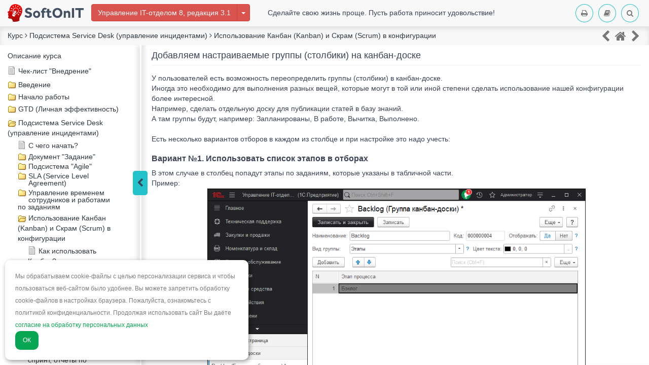

--- FILE ---
content_type: text/html; charset=utf-8
request_url: https://softonit.ru/FAQ/courses/?COURSE_ID=1&LESSON_ID=714
body_size: 19659
content:
<!DOCTYPE html>
<html lang="en">
<head>
<meta charset="utf-8">
<meta http-equiv="X-UA-Compatible" content="IE=edge">
<meta name="viewport" content="width=device-width, initial-scale=1">

<meta http-equiv="Content-Type" content="text/html; charset=UTF-8" />
<meta name="keywords" content="канбан, lean, kanban, scrum, скрам" />
<meta name="description" content="Статья как настроить канбан-доску в конфигурации Управление IT-отделом 8" />
<link rel="canonical" href="https://softonit.ru/FAQ/courses/?COURSE_ID=1&LESSON_ID=714" />
<script data-skip-moving="true">(function(w, d) {var v = w.frameCacheVars = {"CACHE_MODE":"HTMLCACHE","storageBlocks":[],"dynamicBlocks":{"T1SvN8":"27b0920d3fc3"},"AUTO_UPDATE":true,"AUTO_UPDATE_TTL":120,"version":2};var inv = false;if (v.AUTO_UPDATE === false){if (v.AUTO_UPDATE_TTL && v.AUTO_UPDATE_TTL > 0){var lm = Date.parse(d.lastModified);if (!isNaN(lm)){var td = new Date().getTime();if ((lm + v.AUTO_UPDATE_TTL * 1000) >= td){w.frameRequestStart = false;w.preventAutoUpdate = true;return;}inv = true;}}else{w.frameRequestStart = false;w.preventAutoUpdate = true;return;}}var r = w.XMLHttpRequest ? new XMLHttpRequest() : (w.ActiveXObject ? new w.ActiveXObject("Microsoft.XMLHTTP") : null);if (!r) { return; }w.frameRequestStart = true;var m = v.CACHE_MODE; var l = w.location; var x = new Date().getTime();var q = "?bxrand=" + x + (l.search.length > 0 ? "&" + l.search.substring(1) : "");var u = l.protocol + "//" + l.host + l.pathname + q;r.open("GET", u, true);r.setRequestHeader("BX-ACTION-TYPE", "get_dynamic");r.setRequestHeader("X-Bitrix-Composite", "get_dynamic");r.setRequestHeader("BX-CACHE-MODE", m);r.setRequestHeader("BX-CACHE-BLOCKS", v.dynamicBlocks ? JSON.stringify(v.dynamicBlocks) : "");if (inv){r.setRequestHeader("BX-INVALIDATE-CACHE", "Y");}try { r.setRequestHeader("BX-REF", d.referrer || "");} catch(e) {}if (m === "APPCACHE"){r.setRequestHeader("BX-APPCACHE-PARAMS", JSON.stringify(v.PARAMS));r.setRequestHeader("BX-APPCACHE-URL", v.PAGE_URL ? v.PAGE_URL : "");}r.onreadystatechange = function() {if (r.readyState != 4) { return; }var a = r.getResponseHeader("BX-RAND");var b = w.BX && w.BX.frameCache ? w.BX.frameCache : false;if (a != x || !((r.status >= 200 && r.status < 300) || r.status === 304 || r.status === 1223 || r.status === 0)){var f = {error:true, reason:a!=x?"bad_rand":"bad_status", url:u, xhr:r, status:r.status};if (w.BX && w.BX.ready && b){BX.ready(function() {setTimeout(function(){BX.onCustomEvent("onFrameDataRequestFail", [f]);}, 0);});}w.frameRequestFail = f;return;}if (b){b.onFrameDataReceived(r.responseText);if (!w.frameUpdateInvoked){b.update(false);}w.frameUpdateInvoked = true;}else{w.frameDataString = r.responseText;}};r.send();var p = w.performance;if (p && p.addEventListener && p.getEntries && p.setResourceTimingBufferSize){var e = 'resourcetimingbufferfull';var h = function() {if (w.BX && w.BX.frameCache && w.BX.frameCache.frameDataInserted){p.removeEventListener(e, h);}else {p.setResourceTimingBufferSize(p.getEntries().length + 50);}};p.addEventListener(e, h);}})(window, document);</script>
<script data-skip-moving="true">(function(w, d, n) {var cl = "bx-core";var ht = d.documentElement;var htc = ht ? ht.className : undefined;if (htc === undefined || htc.indexOf(cl) !== -1){return;}var ua = n.userAgent;if (/(iPad;)|(iPhone;)/i.test(ua)){cl += " bx-ios";}else if (/Windows/i.test(ua)){cl += ' bx-win';}else if (/Macintosh/i.test(ua)){cl += " bx-mac";}else if (/Linux/i.test(ua) && !/Android/i.test(ua)){cl += " bx-linux";}else if (/Android/i.test(ua)){cl += " bx-android";}cl += (/(ipad|iphone|android|mobile|touch)/i.test(ua) ? " bx-touch" : " bx-no-touch");cl += w.devicePixelRatio && w.devicePixelRatio >= 2? " bx-retina": " bx-no-retina";if (/AppleWebKit/.test(ua)){cl += " bx-chrome";}else if (/Opera/.test(ua)){cl += " bx-opera";}else if (/Firefox/.test(ua)){cl += " bx-firefox";}ht.className = htc ? htc + " " + cl : cl;})(window, document, navigator);</script>


<link href="/bitrix/css/main/sinner.min.css?176536572754158" type="text/css" rel="stylesheet"/>
<link href="https://fonts.googleapis.com/css?family=Oswald:400,300" type="text/css" rel="stylesheet"/>
<link href="/bitrix/css/itdon.cookie/style.css?17653657272106" type="text/css" rel="stylesheet"/>
<link href="/bitrix/cache/css/s1/softonit_learning/page_b6ed42266e9e883aafbfc6e7fff0aa07/page_b6ed42266e9e883aafbfc6e7fff0aa07_v1.css?176883749428854" type="text/css" rel="stylesheet"/>
<link href="/bitrix/cache/css/s1/softonit_learning/template_2b89f9aa3a23ad1360ac91cbff054dc5/template_2b89f9aa3a23ad1360ac91cbff054dc5_v1.css?1768836901183002" type="text/css" rel="stylesheet" data-template-style="true"/>







</head>
<body>
<title>Добавляем настраиваемые группы (столбики) на канбан-доске</title>
<!-- HTML5 shim and Respond.js for IE8 support of HTML5 elements and media queries -->
<!--[if lt IE 9]>
    <![endif]-->
</head>
<body>
<div id="bxdynamic_T1SvN8_start" style="display:none"></div><nav class="navbar navbar-default navbar-fixed-top">
  <div class="container-fluid top_line">
    <div class="navbar-header">
      <button type="button" class="navbar-toggle collapsed" data-toggle="collapse" data-target="#navbar" aria-expanded="false" aria-controls="navbar"> <span class="sr-only"></span> <span class="icon-bar"></span> <span class="icon-bar"></span> <span class="icon-bar"></span> </button>
      <a class="navbar-brand" href="/"><img src="[data-uri]" class="lazyload" data-src="/bitrix/templates/softonit_learning/img/logo_sys2.svg" alt="На главную" title="На главную" width="150" height="35" /></a>
	</div>
    <div id="navbar" class="collapse navbar-collapse">
      <div class="nav navbar-nav">
        <div class="btn-course-mobile">
		  
<div class="btn-group course-btn">	
	
	<button type="button" class="btn btn-danger">Управление IT-отделом 8, редакция 3.1</button>
	<button type="button" class="btn btn-danger dropdown-toggle" data-toggle="dropdown" aria-haspopup="true" aria-expanded="false" aria-label="Изменить курс">
	<span class="caret"></span>
	<span class="sr-only"></span>
	</button>
	<ul class="dropdown-menu">
	<li><a href="?COURSE_ID=1&INDEX=Y">Управление IT-отделом 8, редакция 3.1</a></li><li><a href="?COURSE_ID=7&INDEX=Y">Мобильное приложение Управление IT-отделом 8</a></li><li><a href="?COURSE_ID=9&INDEX=Y">Подсистема &quot;Мастерпрайс&quot; загрузка прайсов</a></li><li><a href="?COURSE_ID=8&INDEX=Y">Универсальное удаление данных из 1С</a></li><li><a href="?COURSE_ID=5&INDEX=Y">Поиск и установка картинок для номенклатуры из интернета</a></li><li><a href="?COURSE_ID=2&INDEX=Y">Журнал регистрации изменений во внешней информационной базе 1С</a></li><li><a href="?COURSE_ID=4&INDEX=Y">Софтонит: Печать на конвертах в 1С</a></li><li><a href="?COURSE_ID=10&INDEX=Y">Создание договоров по шаблонам Word в 1C</a></li><li><a href="?COURSE_ID=11&INDEX=Y">Универсальная подсистема Telegram-ботов для 1С</a></li><li><a href="?COURSE_ID=14&INDEX=Y">Заполнение описания номенклатуры с помощью ChatGPT в ERP 2 / УТ 11 / КА 2</a></li><li><a href="?COURSE_ID=15&INDEX=Y">Подтверждение дисконтной карты по SMS в 1С</a></li><li><a href="?COURSE_ID=6&INDEX=Y">Мульти рассылка СМС из 1С</a></li>	</ul>
</div> 
        </div>
      </div>
      <div class="slogan hidden-xs hidden-sm hidden-md">
        <p>Сделайте свою жизнь проще. Пусть работа приносит удовольствие!</p>
      </div>
      <ul class="nav navbar-nav navbar-right navbar-icon center-block">
        <li><a href="/FAQ/courses/?print_course=Y&amp;COURSE_ID=1&amp;LESSON_ID=714" rel="nofollow" title="Печать"><i class="fa fa-print icon_border"></i></a></li>
        <li><a href="/FAQ/courses/?COURSE_ID=1&TYPE=Y" rel="nofollow" title="Оглавление"><i class="fa fa-book icon_border"></i></a></li>
		<li><a href="/FAQ/courses/?COURSE_ID=1&SEARCH=Y" title="Поиск"><i class="fa fa-search icon_border"></i></a></li>
      </ul>
    </div>
    <!--/.nav-collapse --> 
  </div>
  <div class="container-fluid bg-sup">
    <div class="supports_line">
		<div class="breadcrumbs">
		<ul itemscope="" itemtype="http://schema.org/BreadcrumbList" style="list-style:none;margin:0;padding:0;margin-top:8px;">
			<li itemprop="itemListElement" itemscope="" itemtype="http://schema.org/ListItem" style="float:left;display:inline-block;">
				<a href="/FAQ/courses/?COURSE_ID=1&INDEX=Y" title="Курс" itemprop="item"><span itemprop="name">Курс</span></a>
				<meta itemprop="position" content="1">
			</li>						
					
			<li itemprop="itemListElement" itemscope="" itemtype="http://schema.org/ListItem" style="float:left;display:inline-block;">&nbsp;<i class="fa fa-angle-right" aria-hidden="true"></i>&nbsp;<a href="/FAQ/courses/?COURSE_ID=1&CHAPTER_ID=022" title="Подсистема Service Desk (управление инцидентами)" itemprop="item"><span itemprop="name">Подсистема Service Desk (управление инцидентами)</span></a>
				<meta itemprop="position" content="2">
			</li>
						
			<li itemprop="itemListElement" itemscope="" itemtype="http://schema.org/ListItem" style="float:left;display:inline-block;">&nbsp;<i class="fa fa-angle-right" aria-hidden="true"></i>&nbsp;<a href="/FAQ/courses/?COURSE_ID=1&CHAPTER_ID=0456" title="Использование Канбан (Kanban) и Скрам (Scrum) в конфигурации" itemprop="item"><span itemprop="name">Использование Канбан (Kanban) и Скрам (Scrum) в конфигурации</span></a>
				<meta itemprop="position" content="3">
			</li>
					</ul>
		<div class="clearboth"></div></div>
		
    <div class="navbar-icon-bot">
    				
		
					<a href="/FAQ/courses/?COURSE_ID=1&LESSON_ID=459&LESSON_PATH=1.22.456.459" title="Работа с канбан-доской"><i class="fa  fa-chevron-left"></i></a>
		
		<a href="/FAQ/courses/?COURSE_ID=1&INDEX=Y" title="Описание курса"><i class="fa fa-home"></i></a>

					<a href="/FAQ/courses/?COURSE_ID=1&LESSON_ID=458&LESSON_PATH=1.22.456.458" title="Создание спринта, добавление заданий в спринт, отчеты по спринтам"><i class="fa fa-chevron-right" ></i></a>
		
			    <!--  <a href="#about" title="Печать" alt="Печать" class=""><i class="fa  fa-chevron-left"></i></a>-->
     <!-- <a href="#about" title="Печать" alt="Печать" class=""><i class="fa fa-home"></i></a>-->
     <!-- <a href="#contact" title="Все материалы курса" alt="Все материалы курса" class=""><i class="fa fa-chevron-right" ></i></a>--> </div>
    </div>
    <!--/.nav-collapse --> 
  </div>
</nav>


<!-- Begin page content -->
<div class="container-fluid">
  <div class="row mid-content">
    <div class="left-tabs">
            

<div class="learn-course-tree">
<ul>
<li>
	<div class="course-detail"></div>
	<div class="item-text"><a href="/FAQ/courses/?COURSE_ID=1&INDEX=Y">Описание курса</a></div>
</li>
	<li>
	<div class="lesson"></div>
	<div class="item-text"><a href="/FAQ/courses/?COURSE_ID=1&LESSON_ID=689">Чек-лист &quot;Внедрение&quot;</a></div>
</li>
	<li class="close" >
	<div class="chapter" onClick="JMenu.OpenChapter(this,'579')"></div>
	<div class="item-text"><a href="/FAQ/courses/?COURSE_ID=1&CHAPTER_ID=0579">Введение</a></div>
<ul>
<li>
	<div class="lesson"></div>
	<div class="item-text"><a href="/FAQ/courses/?COURSE_ID=1&LESSON_ID=580">Термины и определения</a></div>
</li>
	<li>
	<div class="lesson"></div>
	<div class="item-text"><a href="/FAQ/courses/?COURSE_ID=1&LESSON_ID=581">Что нужно знать перед началом работы?</a></div>
</li>
	</ul></li><li class="close" >
	<div class="chapter" onClick="JMenu.OpenChapter(this,'2')"></div>
	<div class="item-text"><a href="/FAQ/courses/?COURSE_ID=1&CHAPTER_ID=02">Начало работы</a></div>
<ul>
<li>
	<div class="lesson"></div>
	<div class="item-text"><a href="/FAQ/courses/?COURSE_ID=1&LESSON_ID=4">Установка конфигурации</a></div>
</li>
	<li>
	<div class="lesson"></div>
	<div class="item-text"><a href="/FAQ/courses/?COURSE_ID=1&LESSON_ID=7">Обновление конфигурации</a></div>
</li>
	<li class="close" >
	<div class="chapter" onClick="JMenu.OpenChapter(this,'582')"></div>
	<div class="item-text"><a href="/FAQ/courses/?COURSE_ID=1&CHAPTER_ID=0582">Активация и работа с сервером лицензирования </a></div>
<ul>
<li>
	<div class="lesson"></div>
	<div class="item-text"><a href="/FAQ/courses/?COURSE_ID=1&LESSON_ID=583">Общие определения и понятия</a></div>
</li>
	<li>
	<div class="lesson"></div>
	<div class="item-text"><a href="/FAQ/courses/?COURSE_ID=1&LESSON_ID=584">Установка сервера лицензирования Софтонит</a></div>
</li>
	<li>
	<div class="lesson"></div>
	<div class="item-text"><a href="/FAQ/courses/?COURSE_ID=1&LESSON_ID=585">Обновление сервера лицензирования</a></div>
</li>
	<li>
	<div class="lesson"></div>
	<div class="item-text"><a href="/FAQ/courses/?COURSE_ID=1&LESSON_ID=587">Веб-интерфейс сервера лицензирования</a></div>
</li>
	<li>
	<div class="lesson"></div>
	<div class="item-text"><a href="/FAQ/courses/?COURSE_ID=1&LESSON_ID=588">Режим активации ключом </a></div>
</li>
	<li>
	<div class="lesson"></div>
	<div class="item-text"><a href="/FAQ/courses/?COURSE_ID=1&LESSON_ID=589">Часто задаваемые вопросы</a></div>
</li>
	</ul></li><li class="close" >
	<div class="chapter" onClick="JMenu.OpenChapter(this,'811')"></div>
	<div class="item-text"><a href="/FAQ/courses/?COURSE_ID=1&CHAPTER_ID=0811">Первое знакомство с конфигурацией</a></div>
<ul>
<li class="close" >
	<div class="chapter" onClick="JMenu.OpenChapter(this,'812')"></div>
	<div class="item-text"><a href="/FAQ/courses/?COURSE_ID=1&CHAPTER_ID=0812">Интерфейс конфигурации</a></div>
<ul>
<li>
	<div class="lesson"></div>
	<div class="item-text"><a href="/FAQ/courses/?COURSE_ID=1&LESSON_ID=139">Персональные настройки</a></div>
</li>
	<li>
	<div class="lesson"></div>
	<div class="item-text"><a href="/FAQ/courses/?COURSE_ID=1&LESSON_ID=756">Изменение стиля оформления конфигурации пользователя</a></div>
</li>
	<li>
	<div class="lesson"></div>
	<div class="item-text"><a href="/FAQ/courses/?COURSE_ID=1&LESSON_ID=611">Настройка индивидуальных параметров для каждого пользователя</a></div>
</li>
	</ul></li><li class="close" >
	<div class="chapter" onClick="JMenu.OpenChapter(this,'108')"></div>
	<div class="item-text"><a href="/FAQ/courses/?COURSE_ID=1&CHAPTER_ID=0108">Прочие возможности</a></div>
<ul>
<li>
	<div class="lesson"></div>
	<div class="item-text"><a href="/FAQ/courses/?COURSE_ID=1&LESSON_ID=109">Схемы зданий, помещений, сетей</a></div>
</li>
	<li>
	<div class="lesson"></div>
	<div class="item-text"><a href="/FAQ/courses/?COURSE_ID=1&LESSON_ID=110">Возможность прикрепления произвольных файлов</a></div>
</li>
	<li>
	<div class="lesson"></div>
	<div class="item-text"><a href="/FAQ/courses/?COURSE_ID=1&LESSON_ID=111">Дополнительные реквизиты и сведения объектов</a></div>
</li>
	<li>
	<div class="lesson"></div>
	<div class="item-text"><a href="/FAQ/courses/?COURSE_ID=1&LESSON_ID=464">Справочник &quot;Комиссии&quot;</a></div>
</li>
	<li>
	<div class="lesson"></div>
	<div class="item-text"><a href="/FAQ/courses/?COURSE_ID=1&LESSON_ID=715">Подключение к Power BI с помощью OData</a></div>
</li>
	</ul></li></ul></li><li class="close" >
	<div class="chapter" onClick="JMenu.OpenChapter(this,'590')"></div>
	<div class="item-text"><a href="/FAQ/courses/?COURSE_ID=1&CHAPTER_ID=0590">Публикация конфигурации на веб-сервере и публикация web\http сервисов</a></div>
<ul>
<li>
	<div class="lesson"></div>
	<div class="item-text"><a href="/FAQ/courses/?COURSE_ID=1&LESSON_ID=591">Публикация на сервере - Apache</a></div>
</li>
	<li>
	<div class="lesson"></div>
	<div class="item-text"><a href="/FAQ/courses/?COURSE_ID=1&LESSON_ID=592">Публикация на сервере - IIS</a></div>
</li>
	<li class="close" >
	<div class="chapter" onClick="JMenu.OpenChapter(this,'593')"></div>
	<div class="item-text"><a href="/FAQ/courses/?COURSE_ID=1&CHAPTER_ID=0593">Публикация HTTP - сервисов </a></div>
<ul>
<li>
	<div class="lesson"></div>
	<div class="item-text"><a href="/FAQ/courses/?COURSE_ID=1&LESSON_ID=594">Установка оценок по заданию в личном кабинете</a></div>
</li>
	<li class="close" >
	<div class="chapter" onClick="JMenu.OpenChapter(this,'595')"></div>
	<div class="item-text"><a href="/FAQ/courses/?COURSE_ID=1&CHAPTER_ID=0595">Личный кабинет пользователя через браузер</a></div>
<ul>
<li>
	<div class="lesson"></div>
	<div class="item-text"><a href="/FAQ/courses/?COURSE_ID=1&LESSON_ID=992">Собственная авторизация в Личном кабинете</a></div>
</li>
	<li>
	<div class="lesson"></div>
	<div class="item-text"><a href="/FAQ/courses/?COURSE_ID=1&LESSON_ID=736">Обезличивание пользователя личного кабинета</a></div>
</li>
	<li>
	<div class="lesson"></div>
	<div class="item-text"><a href="/FAQ/courses/?COURSE_ID=1&LESSON_ID=744">Изменение изображений в личном кабинете</a></div>
</li>
	<li>
	<div class="lesson"></div>
	<div class="item-text"><a href="/FAQ/courses/?COURSE_ID=1&LESSON_ID=745">Ошибка 1C:Enterprise 8 application error</a></div>
</li>
	<li>
	<div class="lesson"></div>
	<div class="item-text"><a href="/FAQ/courses/?COURSE_ID=1&LESSON_ID=859">Сохранение доработок пользователей в личном кабинете при обновлении конфигурации</a></div>
</li>
	<li>
	<div class="lesson"></div>
	<div class="item-text"><a href="/FAQ/courses/?COURSE_ID=1&LESSON_ID=863">Если внесённые самостоятельно доработки перестали работать. (релиз 3.1.13.5)</a></div>
</li>
	<li>
	<div class="lesson"></div>
	<div class="item-text"><a href="/FAQ/courses/?COURSE_ID=1&LESSON_ID=931">Публикация личного кабинета со включенной собственной авторизацией на *nix</a></div>
</li>
	</ul></li><li>
	<div class="lesson"></div>
	<div class="item-text"><a href="/FAQ/courses/?COURSE_ID=1&LESSON_ID=596">Подсистема &quot;Telegram&quot;</a></div>
</li>
	<li>
	<div class="lesson"></div>
	<div class="item-text"><a href="/FAQ/courses/?COURSE_ID=1&LESSON_ID=687">Лицензирование HTTP-сервисов</a></div>
</li>
	</ul></li><li>
	<div class="lesson"></div>
	<div class="item-text"><a href="/FAQ/courses/?COURSE_ID=1&LESSON_ID=860">Настройка IIS для доменной авторизации в личном кабинете и веб-клиенте</a></div>
</li>
	</ul></li><li class="close" >
	<div class="chapter" onClick="JMenu.OpenChapter(this,'597')"></div>
	<div class="item-text"><a href="/FAQ/courses/?COURSE_ID=1&CHAPTER_ID=0597">Настройка и заполнение основных справочников</a></div>
<ul>
<li>
	<div class="lesson"></div>
	<div class="item-text"><a href="/FAQ/courses/?COURSE_ID=1&LESSON_ID=598">Создание групп и профилей доступа</a></div>
</li>
	<li>
	<div class="lesson"></div>
	<div class="item-text"><a href="/FAQ/courses/?COURSE_ID=1&LESSON_ID=599">Настройка параметров учета</a></div>
</li>
	<li class="close" >
	<div class="chapter" onClick="JMenu.OpenChapter(this,'601')"></div>
	<div class="item-text"><a href="/FAQ/courses/?COURSE_ID=1&CHAPTER_ID=0601">Заполнение основных справочников</a></div>
<ul>
<li>
	<div class="lesson"></div>
	<div class="item-text"><a href="/FAQ/courses/?COURSE_ID=1&LESSON_ID=602">Организации</a></div>
</li>
	<li>
	<div class="lesson"></div>
	<div class="item-text"><a href="/FAQ/courses/?COURSE_ID=1&LESSON_ID=603">Подразделения </a></div>
</li>
	<li>
	<div class="lesson"></div>
	<div class="item-text"><a href="/FAQ/courses/?COURSE_ID=1&LESSON_ID=604">Сотрудники</a></div>
</li>
	<li>
	<div class="lesson"></div>
	<div class="item-text"><a href="/FAQ/courses/?COURSE_ID=1&LESSON_ID=605">Места хранения</a></div>
</li>
	<li>
	<div class="lesson"></div>
	<div class="item-text"><a href="/FAQ/courses/?COURSE_ID=1&LESSON_ID=606">Контрагенты</a></div>
</li>
	</ul></li></ul></li><li class="close" >
	<div class="chapter" onClick="JMenu.OpenChapter(this,'607')"></div>
	<div class="item-text"><a href="/FAQ/courses/?COURSE_ID=1&CHAPTER_ID=0607">Импорт данных</a></div>
<ul>
<li>
	<div class="lesson"></div>
	<div class="item-text"><a href="/FAQ/courses/?COURSE_ID=1&LESSON_ID=608">Загрузка сотрудников и физических лиц из других конфигураций</a></div>
</li>
	<li>
	<div class="lesson"></div>
	<div class="item-text"><a href="/FAQ/courses/?COURSE_ID=1&LESSON_ID=609">Загрузка из 1С  данных по сотрудникам (Enterprise Data)</a></div>
</li>
	<li>
	<div class="lesson"></div>
	<div class="item-text"><a href="/FAQ/courses/?COURSE_ID=1&LESSON_ID=610">Импорт из Active Directory пользователей и рабочих мест</a></div>
</li>
	<li>
	<div class="lesson"></div>
	<div class="item-text"><a href="/FAQ/courses/?COURSE_ID=1&LESSON_ID=619">Импорт данных из сторонних программ</a></div>
</li>
	<li>
	<div class="lesson"></div>
	<div class="item-text"><a href="/FAQ/courses/?COURSE_ID=1&LESSON_ID=934">Загрузка номенклатуры в документ &quot;Поступление&quot; из файла</a></div>
</li>
	</ul></li><li class="close" >
	<div class="chapter" onClick="JMenu.OpenChapter(this,'612')"></div>
	<div class="item-text"><a href="/FAQ/courses/?COURSE_ID=1&CHAPTER_ID=0612">Добавление учетных записей для работы с электронной почтой</a></div>
<ul>
<li>
	<div class="lesson"></div>
	<div class="item-text"><a href="/FAQ/courses/?COURSE_ID=1&LESSON_ID=613">Яндекс почта</a></div>
</li>
	<li>
	<div class="lesson"></div>
	<div class="item-text"><a href="/FAQ/courses/?COURSE_ID=1&LESSON_ID=614">Google почта</a></div>
</li>
	</ul></li><li>
	<div class="lesson"></div>
	<div class="item-text"><a href="/FAQ/courses/?COURSE_ID=1&LESSON_ID=615">Заполнение ответственных лиц</a></div>
</li>
	<li class="close" >
	<div class="chapter" onClick="JMenu.OpenChapter(this,'616')"></div>
	<div class="item-text"><a href="/FAQ/courses/?COURSE_ID=1&CHAPTER_ID=0616">Настраиваемый рабочий стол</a></div>
<ul>
<li>
	<div class="lesson"></div>
	<div class="item-text"><a href="/FAQ/courses/?COURSE_ID=1&LESSON_ID=617">Пример 1 - Добавление собственной кнопки</a></div>
</li>
	<li>
	<div class="lesson"></div>
	<div class="item-text"><a href="/FAQ/courses/?COURSE_ID=1&LESSON_ID=618">Пример 2 - Новое задание с заполненными реквизитами</a></div>
</li>
	</ul></li><li>
	<div class="lesson"></div>
	<div class="item-text"><a href="/FAQ/courses/?COURSE_ID=1&LESSON_ID=951">Настройка начальной страницы</a></div>
</li>
	</ul></li><li class="close" >
	<div class="chapter" onClick="JMenu.OpenChapter(this,'548')"></div>
	<div class="item-text"><a href="/FAQ/courses/?COURSE_ID=1&CHAPTER_ID=0548">GTD (Личная эффективность)</a></div>
<ul>
<li>
	<div class="lesson"></div>
	<div class="item-text"><a href="/FAQ/courses/?COURSE_ID=1&LESSON_ID=549">Введение подсистемы GTD</a></div>
</li>
	<li>
	<div class="lesson"></div>
	<div class="item-text"><a href="/FAQ/courses/?COURSE_ID=1&LESSON_ID=550">Сбор информации о делах</a></div>
</li>
	<li>
	<div class="lesson"></div>
	<div class="item-text"><a href="/FAQ/courses/?COURSE_ID=1&LESSON_ID=557">Как работать с GTD в подсистеме &quot;Дела&quot;?</a></div>
</li>
	<li>
	<div class="lesson"></div>
	<div class="item-text"><a href="/FAQ/courses/?COURSE_ID=1&LESSON_ID=551">Настройки видов дел</a></div>
</li>
	<li>
	<div class="lesson"></div>
	<div class="item-text"><a href="/FAQ/courses/?COURSE_ID=1&LESSON_ID=552">Настройки автоформатирования дел</a></div>
</li>
	<li>
	<div class="lesson"></div>
	<div class="item-text"><a href="/FAQ/courses/?COURSE_ID=1&LESSON_ID=553">Настройки контекстов</a></div>
</li>
	<li>
	<div class="lesson"></div>
	<div class="item-text"><a href="/FAQ/courses/?COURSE_ID=1&LESSON_ID=554">Поиск в делах</a></div>
</li>
	<li>
	<div class="lesson"></div>
	<div class="item-text"><a href="/FAQ/courses/?COURSE_ID=1&LESSON_ID=556">Работа с делами в дереве дел</a></div>
</li>
	<li>
	<div class="lesson"></div>
	<div class="item-text"><a href="/FAQ/courses/?COURSE_ID=1&LESSON_ID=620">Список To-Do (следующих действий)</a></div>
</li>
	<li>
	<div class="lesson"></div>
	<div class="item-text"><a href="/FAQ/courses/?COURSE_ID=1&LESSON_ID=555">Реквизиты дел</a></div>
</li>
	</ul></li><li class="selected" >
	<div class="chapter" onClick="JMenu.OpenChapter(this,'22')"></div>
	<div class="item-text"><a href="/FAQ/courses/?COURSE_ID=1&CHAPTER_ID=022">Подсистема Service Desk (управление инцидентами)</a></div>
<ul>
<li>
	<div class="lesson"></div>
	<div class="item-text"><a href="/FAQ/courses/?COURSE_ID=1&LESSON_ID=144">С чего начать?</a></div>
</li>
	<li class="close" >
	<div class="chapter" onClick="JMenu.OpenChapter(this,'25')"></div>
	<div class="item-text"><a href="/FAQ/courses/?COURSE_ID=1&CHAPTER_ID=025">Документ &quot;Задание&quot;</a></div>
<ul>
<li>
	<div class="lesson"></div>
	<div class="item-text"><a href="/FAQ/courses/?COURSE_ID=1&LESSON_ID=621">Переписка с инициатором, или приемы техподдержки</a></div>
</li>
	<li>
	<div class="lesson"></div>
	<div class="item-text"><a href="/FAQ/courses/?COURSE_ID=1&LESSON_ID=622">Схема &quot;жизни&quot; документа &quot;Задание&quot;</a></div>
</li>
	<li>
	<div class="lesson"></div>
	<div class="item-text"><a href="/FAQ/courses/?COURSE_ID=1&LESSON_ID=623">Настройка автоматического создания заданий и рассылки оповещений.</a></div>
</li>
	<li class="close" >
	<div class="chapter" onClick="JMenu.OpenChapter(this,'624')"></div>
	<div class="item-text"><a href="/FAQ/courses/?COURSE_ID=1&CHAPTER_ID=0624">Создание заданий из электронных писем</a></div>
<ul>
<li>
	<div class="lesson"></div>
	<div class="item-text"><a href="/FAQ/courses/?COURSE_ID=1&LESSON_ID=625">Фильтр игнорирования автоответов при создании комментарием или заданий</a></div>
</li>
	<li>
	<div class="lesson"></div>
	<div class="item-text"><a href="/FAQ/courses/?COURSE_ID=1&LESSON_ID=626">Уведомление пользователя об изменении задания по почте\смс</a></div>
</li>
	<li>
	<div class="lesson"></div>
	<div class="item-text"><a href="/FAQ/courses/?COURSE_ID=1&LESSON_ID=627">Маркеры выполнения, установки срока и окончания электронных писем</a></div>
</li>
	<li>
	<div class="lesson"></div>
	<div class="item-text"><a href="/FAQ/courses/?COURSE_ID=1&LESSON_ID=720">Условия при соблюдении, которых письмо добавляется в комментарий</a></div>
</li>
	</ul></li><li>
	<div class="lesson"></div>
	<div class="item-text"><a href="/FAQ/courses/?COURSE_ID=1&LESSON_ID=628">Автоматическое выполнение и завершение заданий</a></div>
</li>
	<li>
	<div class="lesson"></div>
	<div class="item-text"><a href="/FAQ/courses/?COURSE_ID=1&LESSON_ID=731">Принцип заполнения реквизитов &quot;Инициатор&quot; и &quot;Клиент&quot;</a></div>
</li>
	<li>
	<div class="lesson"></div>
	<div class="item-text"><a href="/FAQ/courses/?COURSE_ID=1&LESSON_ID=629">Заполнение заданий по шаблонам</a></div>
</li>
	<li>
	<div class="lesson"></div>
	<div class="item-text"><a href="/FAQ/courses/?COURSE_ID=1&LESSON_ID=630">Создание повторяющихся/периодических заданий по расписанию</a></div>
</li>
	<li>
	<div class="lesson"></div>
	<div class="item-text"><a href="/FAQ/courses/?COURSE_ID=1&LESSON_ID=631">Автоматическое назначение исполнителя </a></div>
</li>
	<li>
	<div class="lesson"></div>
	<div class="item-text"><a href="/FAQ/courses/?COURSE_ID=1&LESSON_ID=632">Выполнение одной задачи несколькими исполнителями</a></div>
</li>
	<li>
	<div class="lesson"></div>
	<div class="item-text"><a href="/FAQ/courses/?COURSE_ID=1&LESSON_ID=633">Распределение прав доступа</a></div>
</li>
	<li>
	<div class="lesson"></div>
	<div class="item-text"><a href="/FAQ/courses/?COURSE_ID=1&LESSON_ID=920">Эскалация задания</a></div>
</li>
	<li>
	<div class="lesson"></div>
	<div class="item-text"><a href="/FAQ/courses/?COURSE_ID=1&LESSON_ID=911">Настройка заполнения реквизита &quot;Клиент&quot; в зависимости от выбранного инициатора</a></div>
</li>
	<li>
	<div class="lesson"></div>
	<div class="item-text"><a href="/FAQ/courses/?COURSE_ID=1&LESSON_ID=898">Перенос переписки в документе &quot;Задание&quot;</a></div>
</li>
	<li>
	<div class="lesson"></div>
	<div class="item-text"><a href="/FAQ/courses/?COURSE_ID=1&LESSON_ID=850">Всплывающие оповещения для документа &quot;Задание&quot;.</a></div>
</li>
	<li>
	<div class="lesson"></div>
	<div class="item-text"><a href="/FAQ/courses/?COURSE_ID=1&LESSON_ID=955">Установка зависимостей задач</a></div>
</li>
	<li>
	<div class="lesson"></div>
	<div class="item-text"><a href="/FAQ/courses/?COURSE_ID=1&LESSON_ID=727">Осуществление проверки выполнения задания</a></div>
</li>
	<li>
	<div class="lesson"></div>
	<div class="item-text"><a href="/FAQ/courses/?COURSE_ID=1&LESSON_ID=716">Цветовое оформление этапов процесса</a></div>
</li>
	<li>
	<div class="lesson"></div>
	<div class="item-text"><a href="/FAQ/courses/?COURSE_ID=1&LESSON_ID=710">Процессы Service Desk</a></div>
</li>
	<li>
	<div class="lesson"></div>
	<div class="item-text"><a href="/FAQ/courses/?COURSE_ID=1&LESSON_ID=675">Очередь выполнения заданий</a></div>
</li>
	<li>
	<div class="lesson"></div>
	<div class="item-text"><a href="/FAQ/courses/?COURSE_ID=1&LESSON_ID=674">Динамические приоритеты</a></div>
</li>
	<li>
	<div class="lesson"></div>
	<div class="item-text"><a href="/FAQ/courses/?COURSE_ID=1&LESSON_ID=737">Контроль изменения этапов задания</a></div>
</li>
	<li>
	<div class="lesson"></div>
	<div class="item-text"><a href="/FAQ/courses/?COURSE_ID=1&LESSON_ID=719">Оценка заданий и определение лояльности пользователей техподдержки</a></div>
</li>
	<li>
	<div class="lesson"></div>
	<div class="item-text"><a href="/FAQ/courses/?COURSE_ID=1&LESSON_ID=858">&quot;Номер числом&quot; и &quot;Номер строкой&quot; в форме списка документа Задание</a></div>
</li>
	</ul></li><li class="close" >
	<div class="chapter" onClick="JMenu.OpenChapter(this,'867')"></div>
	<div class="item-text"><a href="/FAQ/courses/?COURSE_ID=1&CHAPTER_ID=0867">Подсистема &quot;Agile&quot;</a></div>
<ul>
<li class="close" >
	<div class="chapter" onClick="JMenu.OpenChapter(this,'868')"></div>
	<div class="item-text"><a href="/FAQ/courses/?COURSE_ID=1&CHAPTER_ID=0868">Ежедневный стендап</a></div>
<ul>
<li>
	<div class="lesson"></div>
	<div class="item-text"><a href="/FAQ/courses/?COURSE_ID=1&LESSON_ID=869">Добавление и редактирование заметок ежедневного стендапа</a></div>
</li>
	</ul></li><li class="close" >
	<div class="chapter" onClick="JMenu.OpenChapter(this,'879')"></div>
	<div class="item-text"><a href="/FAQ/courses/?COURSE_ID=1&CHAPTER_ID=0879">Покер планирования</a></div>
<ul>
<li>
	<div class="lesson"></div>
	<div class="item-text"><a href="/FAQ/courses/?COURSE_ID=1&LESSON_ID=881">Создание и настройка сессии покера планирования</a></div>
</li>
	<li>
	<div class="lesson"></div>
	<div class="item-text"><a href="/FAQ/courses/?COURSE_ID=1&LESSON_ID=882">Описание элементов игрового окна</a></div>
</li>
	<li>
	<div class="lesson"></div>
	<div class="item-text"><a href="/FAQ/courses/?COURSE_ID=1&LESSON_ID=883">Наборы карт планирования</a></div>
</li>
	<li>
	<div class="lesson"></div>
	<div class="item-text"><a href="/FAQ/courses/?COURSE_ID=1&LESSON_ID=910">Как показать/скрыть уже законченные сессии</a></div>
</li>
	</ul></li><li class="close" >
	<div class="chapter" onClick="JMenu.OpenChapter(this,'889')"></div>
	<div class="item-text"><a href="/FAQ/courses/?COURSE_ID=1&CHAPTER_ID=0889">Ретроспектива</a></div>
<ul>
<li>
	<div class="lesson"></div>
	<div class="item-text"><a href="/FAQ/courses/?COURSE_ID=1&LESSON_ID=906">Новая задача на основании стикера</a></div>
</li>
	</ul></li><li>
	<div class="lesson"></div>
	<div class="item-text"><a href="/FAQ/courses/?COURSE_ID=1&LESSON_ID=870">Команды Agile</a></div>
</li>
	</ul></li><li class="close" >
	<div class="chapter" onClick="JMenu.OpenChapter(this,'32')"></div>
	<div class="item-text"><a href="/FAQ/courses/?COURSE_ID=1&CHAPTER_ID=032">SLA (Service Level Agreement)</a></div>
<ul>
<li>
	<div class="lesson"></div>
	<div class="item-text"><a href="/FAQ/courses/?COURSE_ID=1&LESSON_ID=33">Соглашение SLA</a></div>
</li>
	<li>
	<div class="lesson"></div>
	<div class="item-text"><a href="/FAQ/courses/?COURSE_ID=1&LESSON_ID=34">Сервисы SLA</a></div>
</li>
	<li>
	<div class="lesson"></div>
	<div class="item-text"><a href="/FAQ/courses/?COURSE_ID=1&LESSON_ID=35">Услуги сервиса</a></div>
</li>
	<li>
	<div class="lesson"></div>
	<div class="item-text"><a href="/FAQ/courses/?COURSE_ID=1&LESSON_ID=563">Установка цен услуг SLA</a></div>
</li>
	<li>
	<div class="lesson"></div>
	<div class="item-text"><a href="/FAQ/courses/?COURSE_ID=1&LESSON_ID=564">Уровни реакции и выполнения</a></div>
</li>
	<li>
	<div class="lesson"></div>
	<div class="item-text"><a href="/FAQ/courses/?COURSE_ID=1&LESSON_ID=565">Справочник &quot;Тарифы&quot;</a></div>
</li>
	<li>
	<div class="lesson"></div>
	<div class="item-text"><a href="/FAQ/courses/?COURSE_ID=1&LESSON_ID=566">Вычисляемые сроки</a></div>
</li>
	<li>
	<div class="lesson"></div>
	<div class="item-text"><a href="/FAQ/courses/?COURSE_ID=1&LESSON_ID=718">Автоматический расчет SLA в документе &quot;Задание&quot;</a></div>
</li>
	<li>
	<div class="lesson"></div>
	<div class="item-text"><a href="/FAQ/courses/?COURSE_ID=1&LESSON_ID=922">Как загрузить каталог сервисов и услуг в &quot;Управление IT-отделом 8&quot;</a></div>
</li>
	</ul></li><li class="close" >
	<div class="chapter" onClick="JMenu.OpenChapter(this,'36')"></div>
	<div class="item-text"><a href="/FAQ/courses/?COURSE_ID=1&CHAPTER_ID=036">Управление временем сотрудников и работами по заданиям</a></div>
<ul>
<li>
	<div class="lesson"></div>
	<div class="item-text"><a href="/FAQ/courses/?COURSE_ID=1&LESSON_ID=38">Наряды на работы</a></div>
</li>
	<li>
	<div class="lesson"></div>
	<div class="item-text"><a href="/FAQ/courses/?COURSE_ID=1&LESSON_ID=39">Листы учета рабочего времени</a></div>
</li>
	</ul></li><li class="selected" >
	<div class="chapter" onClick="JMenu.OpenChapter(this,'456')"></div>
	<div class="item-text"><a href="/FAQ/courses/?COURSE_ID=1&CHAPTER_ID=0456">Использование Канбан (Kanban) и Скрам (Scrum) в конфигурации</a></div>
<ul>
<li>
	<div class="lesson"></div>
	<div class="item-text"><a href="/FAQ/courses/?COURSE_ID=1&LESSON_ID=457">Как использовать Канбан?</a></div>
</li>
	<li>
	<div class="lesson"></div>
	<div class="item-text"><a href="/FAQ/courses/?COURSE_ID=1&LESSON_ID=459">Работа с канбан-доской</a></div>
</li>
	<li>
	<div class="lesson"></div>
	<div class="item-text"><a href="/FAQ/courses/?COURSE_ID=1&LESSON_ID=714" class="selected">Добавляем настраиваемые группы (столбики) на канбан-доске</a></div>
</li>
	<li>
	<div class="lesson"></div>
	<div class="item-text"><a href="/FAQ/courses/?COURSE_ID=1&LESSON_ID=458">Создание спринта, добавление заданий в спринт, отчеты по спринтам</a></div>
</li>
	</ul></li><li class="close" >
	<div class="chapter" onClick="JMenu.OpenChapter(this,'634')"></div>
	<div class="item-text"><a href="/FAQ/courses/?COURSE_ID=1&CHAPTER_ID=0634">СRM - подсистема</a></div>
<ul>
<li>
	<div class="lesson"></div>
	<div class="item-text"><a href="/FAQ/courses/?COURSE_ID=1&LESSON_ID=635">Потенциальные клиенты</a></div>
</li>
	</ul></li><li class="close" >
	<div class="chapter" onClick="JMenu.OpenChapter(this,'636')"></div>
	<div class="item-text"><a href="/FAQ/courses/?COURSE_ID=1&CHAPTER_ID=0636">Подраздел &quot;Сервис&quot;</a></div>
<ul>
<li>
	<div class="lesson"></div>
	<div class="item-text"><a href="/FAQ/courses/?COURSE_ID=1&LESSON_ID=638">Адресная книга</a></div>
</li>
	<li>
	<div class="lesson"></div>
	<div class="item-text"><a href="/FAQ/courses/?COURSE_ID=1&LESSON_ID=637">Диаграмма Ганта (по заданию/проекту)</a></div>
</li>
	</ul></li><li>
	<div class="lesson"></div>
	<div class="item-text"><a href="/FAQ/courses/?COURSE_ID=1&LESSON_ID=476">Управление проблемами</a></div>
</li>
	<li>
	<div class="lesson"></div>
	<div class="item-text"><a href="/FAQ/courses/?COURSE_ID=1&LESSON_ID=730">Мастер регистрации</a></div>
</li>
	<li>
	<div class="lesson"></div>
	<div class="item-text"><a href="/FAQ/courses/?COURSE_ID=1&LESSON_ID=567">Причины отклонения от графика</a></div>
</li>
	<li class="close" >
	<div class="chapter" onClick="JMenu.OpenChapter(this,'487')"></div>
	<div class="item-text"><a href="/FAQ/courses/?COURSE_ID=1&CHAPTER_ID=0487">Подсистема &quot;Телефония&quot;</a></div>
<ul>
<li>
	<div class="lesson"></div>
	<div class="item-text"><a href="/FAQ/courses/?COURSE_ID=1&LESSON_ID=814">Установка АТС</a></div>
</li>
	<li>
	<div class="lesson"></div>
	<div class="item-text"><a href="/FAQ/courses/?COURSE_ID=1&LESSON_ID=815">Настройка телефонии в программе</a></div>
</li>
	<li>
	<div class="lesson"></div>
	<div class="item-text"><a href="/FAQ/courses/?COURSE_ID=1&LESSON_ID=939">Обновление расширения телефонии</a></div>
</li>
	<li>
	<div class="lesson"></div>
	<div class="item-text"><a href="/FAQ/courses/?COURSE_ID=1&LESSON_ID=816">Установка панели софтфона</a></div>
</li>
	<li>
	<div class="lesson"></div>
	<div class="item-text"><a href="/FAQ/courses/?COURSE_ID=1&LESSON_ID=817">Работа с телефонией</a></div>
</li>
	<li>
	<div class="lesson"></div>
	<div class="item-text"><a href="/FAQ/courses/?COURSE_ID=1&LESSON_ID=947">Мессенджеры WhatsApp и Telegram</a></div>
</li>
	<li>
	<div class="lesson"></div>
	<div class="item-text"><a href="/FAQ/courses/?COURSE_ID=1&LESSON_ID=818">Звонки и работа с панелью софтфона</a></div>
</li>
	<li>
	<div class="lesson"></div>
	<div class="item-text"><a href="/FAQ/courses/?COURSE_ID=1&LESSON_ID=885">Переход с телефонии версии 2 на версию 4</a></div>
</li>
	</ul></li><li class="close" >
	<div class="chapter" onClick="JMenu.OpenChapter(this,'639')"></div>
	<div class="item-text"><a href="/FAQ/courses/?COURSE_ID=1&CHAPTER_ID=0639">Работа с отчетами</a></div>
<ul>
<li>
	<div class="lesson"></div>
	<div class="item-text"><a href="/FAQ/courses/?COURSE_ID=1&LESSON_ID=640">Список заданий</a></div>
</li>
	<li>
	<div class="lesson"></div>
	<div class="item-text"><a href="/FAQ/courses/?COURSE_ID=1&LESSON_ID=641">Загруженность сотрудников</a></div>
</li>
	<li>
	<div class="lesson"></div>
	<div class="item-text"><a href="/FAQ/courses/?COURSE_ID=1&LESSON_ID=642">Оценки по заданиям за период </a></div>
</li>
	<li>
	<div class="lesson"></div>
	<div class="item-text"><a href="/FAQ/courses/?COURSE_ID=1&LESSON_ID=643">Показатели ITIL</a></div>
</li>
	<li>
	<div class="lesson"></div>
	<div class="item-text"><a href="/FAQ/courses/?COURSE_ID=1&LESSON_ID=644">Просроченные задания </a></div>
</li>
	<li>
	<div class="lesson"></div>
	<div class="item-text"><a href="/FAQ/courses/?COURSE_ID=1&LESSON_ID=645">Рейтинговый отчет</a></div>
</li>
	<li>
	<div class="lesson"></div>
	<div class="item-text"><a href="/FAQ/courses/?COURSE_ID=1&LESSON_ID=646">Отчет &quot;Светофор&quot;</a></div>
</li>
	<li>
	<div class="lesson"></div>
	<div class="item-text"><a href="/FAQ/courses/?COURSE_ID=1&LESSON_ID=647">Справка об исполнительской дисциплине</a></div>
</li>
	<li>
	<div class="lesson"></div>
	<div class="item-text"><a href="/FAQ/courses/?COURSE_ID=1&LESSON_ID=648">Трудозатраты</a></div>
</li>
	<li>
	<div class="lesson"></div>
	<div class="item-text"><a href="/FAQ/courses/?COURSE_ID=1&LESSON_ID=649">Список проблем</a></div>
</li>
	<li>
	<div class="lesson"></div>
	<div class="item-text"><a href="/FAQ/courses/?COURSE_ID=1&LESSON_ID=650">Прайс-лист</a></div>
</li>
	<li>
	<div class="lesson"></div>
	<div class="item-text"><a href="/FAQ/courses/?COURSE_ID=1&LESSON_ID=651">Анализ опроса</a></div>
</li>
	<li>
	<div class="lesson"></div>
	<div class="item-text"><a href="/FAQ/courses/?COURSE_ID=1&LESSON_ID=652">Аналитический отчет по анкетированию</a></div>
</li>
	<li>
	<div class="lesson"></div>
	<div class="item-text"><a href="/FAQ/courses/?COURSE_ID=1&LESSON_ID=653">Анализ работ/детальный анализ работ</a></div>
</li>
	<li>
	<div class="lesson"></div>
	<div class="item-text"><a href="/FAQ/courses/?COURSE_ID=1&LESSON_ID=654">Причины отклонений</a></div>
</li>
	<li>
	<div class="lesson"></div>
	<div class="item-text"><a href="/FAQ/courses/?COURSE_ID=1&LESSON_ID=921">Настройки отчета</a></div>
</li>
	</ul></li><li>
	<div class="lesson"></div>
	<div class="item-text"><a href="/FAQ/courses/?COURSE_ID=1&LESSON_ID=435">Анкетирование</a></div>
</li>
	<li class="close" >
	<div class="chapter" onClick="JMenu.OpenChapter(this,'918')"></div>
	<div class="item-text"><a href="/FAQ/courses/?COURSE_ID=1&CHAPTER_ID=0918">Удалённое управление</a></div>
<ul>
<li>
	<div class="lesson"></div>
	<div class="item-text"><a href="/FAQ/courses/?COURSE_ID=1&LESSON_ID=432">Удаленное управление</a></div>
</li>
	<li>
	<div class="lesson"></div>
	<div class="item-text"><a href="/FAQ/courses/?COURSE_ID=1&LESSON_ID=919">Справочник &quot;Настройки подключений&quot;</a></div>
</li>
	</ul></li><li>
	<div class="lesson"></div>
	<div class="item-text"><a href="/FAQ/courses/?COURSE_ID=1&LESSON_ID=933">Ассистент. Инструкция по работе</a></div>
</li>
	</ul></li><li class="close" >
	<div class="chapter" onClick="JMenu.OpenChapter(this,'905')"></div>
	<div class="item-text"><a href="/FAQ/courses/?COURSE_ID=1&CHAPTER_ID=0905">API</a></div>
<ul>
<li>
	<div class="lesson"></div>
	<div class="item-text"><a href="/FAQ/courses/?COURSE_ID=1&LESSON_ID=907">Первый запуск API</a></div>
</li>
	<li>
	<div class="lesson"></div>
	<div class="item-text"><a href="/FAQ/courses/?COURSE_ID=1&LESSON_ID=908">Тестирование API, пробные запросы</a></div>
</li>
	<li>
	<div class="lesson"></div>
	<div class="item-text"><a href="/FAQ/courses/?COURSE_ID=1&LESSON_ID=909">Подробная документация API</a></div>
</li>
	</ul></li><li class="close" >
	<div class="chapter" onClick="JMenu.OpenChapter(this,'40')"></div>
	<div class="item-text"><a href="/FAQ/courses/?COURSE_ID=1&CHAPTER_ID=040">Закупки и продажи</a></div>
<ul>
<li class="close" >
	<div class="chapter" onClick="JMenu.OpenChapter(this,'695')"></div>
	<div class="item-text"><a href="/FAQ/courses/?COURSE_ID=1&CHAPTER_ID=0695">Заказы поставщику</a></div>
<ul>
<li>
	<div class="lesson"></div>
	<div class="item-text"><a href="/FAQ/courses/?COURSE_ID=1&LESSON_ID=696">Заказ поставщику</a></div>
</li>
	<li>
	<div class="lesson"></div>
	<div class="item-text"><a href="/FAQ/courses/?COURSE_ID=1&LESSON_ID=697">Список заказов</a></div>
</li>
	<li>
	<div class="lesson"></div>
	<div class="item-text"><a href="/FAQ/courses/?COURSE_ID=1&LESSON_ID=698">Проверка закупки: заказано/оплачено/доставлено</a></div>
</li>
	</ul></li><li class="close" >
	<div class="chapter" onClick="JMenu.OpenChapter(this,'699')"></div>
	<div class="item-text"><a href="/FAQ/courses/?COURSE_ID=1&CHAPTER_ID=0699">Заказы клиентов</a></div>
<ul>
<li>
	<div class="lesson"></div>
	<div class="item-text"><a href="/FAQ/courses/?COURSE_ID=1&LESSON_ID=700">Заказ клиента</a></div>
</li>
	<li>
	<div class="lesson"></div>
	<div class="item-text"><a href="/FAQ/courses/?COURSE_ID=1&LESSON_ID=701">Список заказов клиентов</a></div>
</li>
	<li>
	<div class="lesson"></div>
	<div class="item-text"><a href="/FAQ/courses/?COURSE_ID=1&LESSON_ID=702">Проверка заказов клиентов и просмотр статусов</a></div>
</li>
	</ul></li><li>
	<div class="lesson"></div>
	<div class="item-text"><a href="/FAQ/courses/?COURSE_ID=1&LESSON_ID=575">Учет первичных документов</a></div>
</li>
	<li>
	<div class="lesson"></div>
	<div class="item-text"><a href="/FAQ/courses/?COURSE_ID=1&LESSON_ID=703">Возвраты клиентов</a></div>
</li>
	</ul></li><li class="close" >
	<div class="chapter" onClick="JMenu.OpenChapter(this,'44')"></div>
	<div class="item-text"><a href="/FAQ/courses/?COURSE_ID=1&CHAPTER_ID=044">Номенклатура и склад</a></div>
<ul>
<li class="close" >
	<div class="chapter" onClick="JMenu.OpenChapter(this,'47')"></div>
	<div class="item-text"><a href="/FAQ/courses/?COURSE_ID=1&CHAPTER_ID=047">Номенклатура</a></div>
<ul>
<li>
	<div class="lesson"></div>
	<div class="item-text"><a href="/FAQ/courses/?COURSE_ID=1&LESSON_ID=48">Виды номенклатуры</a></div>
</li>
	<li>
	<div class="lesson"></div>
	<div class="item-text"><a href="/FAQ/courses/?COURSE_ID=1&LESSON_ID=49">Как определить по какой номенклатуре вести учет по карточкам?</a></div>
</li>
	<li>
	<div class="lesson"></div>
	<div class="item-text"><a href="/FAQ/courses/?COURSE_ID=1&LESSON_ID=932">Типы вида номенклатуры</a></div>
</li>
	</ul></li><li class="close" >
	<div class="chapter" onClick="JMenu.OpenChapter(this,'662')"></div>
	<div class="item-text"><a href="/FAQ/courses/?COURSE_ID=1&CHAPTER_ID=0662">Карточка номенклатуры</a></div>
<ul>
<li>
	<div class="lesson"></div>
	<div class="item-text"><a href="/FAQ/courses/?COURSE_ID=1&LESSON_ID=663">Зачем нужны карточки номенклатуры?</a></div>
</li>
	<li>
	<div class="lesson"></div>
	<div class="item-text"><a href="/FAQ/courses/?COURSE_ID=1&LESSON_ID=666">Статусы карточек номенклатуры</a></div>
</li>
	<li>
	<div class="lesson"></div>
	<div class="item-text"><a href="/FAQ/courses/?COURSE_ID=1&LESSON_ID=664">Концепция комплектов и комплектующих</a></div>
</li>
	<li>
	<div class="lesson"></div>
	<div class="item-text"><a href="/FAQ/courses/?COURSE_ID=1&LESSON_ID=665">Учет номенклатуры без карточек</a></div>
</li>
	</ul></li><li>
	<div class="lesson"></div>
	<div class="item-text"><a href="/FAQ/courses/?COURSE_ID=1&LESSON_ID=46">Концепция именования мест хранения</a></div>
</li>
	<li>
	<div class="lesson"></div>
	<div class="item-text"><a href="/FAQ/courses/?COURSE_ID=1&LESSON_ID=71">Остатки на местах хранения</a></div>
</li>
	<li class="close" >
	<div class="chapter" onClick="JMenu.OpenChapter(this,'53')"></div>
	<div class="item-text"><a href="/FAQ/courses/?COURSE_ID=1&CHAPTER_ID=053">Складские документы</a></div>
<ul>
<li>
	<div class="lesson"></div>
	<div class="item-text"><a href="/FAQ/courses/?COURSE_ID=1&LESSON_ID=54">Документ &quot;Поступление&quot;</a></div>
</li>
	<li>
	<div class="lesson"></div>
	<div class="item-text"><a href="/FAQ/courses/?COURSE_ID=1&LESSON_ID=55">Документ &quot;Перемещение&quot;</a></div>
</li>
	<li>
	<div class="lesson"></div>
	<div class="item-text"><a href="/FAQ/courses/?COURSE_ID=1&LESSON_ID=56">Документ &quot;Списание&quot;</a></div>
</li>
	<li>
	<div class="lesson"></div>
	<div class="item-text"><a href="/FAQ/courses/?COURSE_ID=1&LESSON_ID=57">Документ &quot;Продажа&quot;</a></div>
</li>
	<li>
	<div class="lesson"></div>
	<div class="item-text"><a href="/FAQ/courses/?COURSE_ID=1&LESSON_ID=58">Документ &quot;Инвентаризация&quot;</a></div>
</li>
	<li>
	<div class="lesson"></div>
	<div class="item-text"><a href="/FAQ/courses/?COURSE_ID=1&LESSON_ID=754">Документы &quot;Сборка(комплектация) и Разбиение комплектации&quot;</a></div>
</li>
	<li>
	<div class="lesson"></div>
	<div class="item-text"><a href="/FAQ/courses/?COURSE_ID=1&LESSON_ID=856">Инвентаризация и другие складские документы на основании Мобильного ТСД</a></div>
</li>
	</ul></li><li class="close" >
	<div class="chapter" onClick="JMenu.OpenChapter(this,'69')"></div>
	<div class="item-text"><a href="/FAQ/courses/?COURSE_ID=1&CHAPTER_ID=069">Подробнее об импорте из сторонних программ</a></div>
<ul>
<li>
	<div class="lesson"></div>
	<div class="item-text"><a href="/FAQ/courses/?COURSE_ID=1&LESSON_ID=861">Описание настроек загрузки данных из AIDA64</a></div>
</li>
	</ul></li><li class="close" >
	<div class="chapter" onClick="JMenu.OpenChapter(this,'59')"></div>
	<div class="item-text"><a href="/FAQ/courses/?COURSE_ID=1&CHAPTER_ID=059">Методики учета</a></div>
<ul>
<li>
	<div class="lesson"></div>
	<div class="item-text"><a href="/FAQ/courses/?COURSE_ID=1&LESSON_ID=658">Скрывать комплектующие у комплектов или нет?</a></div>
</li>
	<li>
	<div class="lesson"></div>
	<div class="item-text"><a href="/FAQ/courses/?COURSE_ID=1&LESSON_ID=668">Учет компьютеров и комплектующих с помощью подключаемого оборудования</a></div>
</li>
	<li>
	<div class="lesson"></div>
	<div class="item-text"><a href="/FAQ/courses/?COURSE_ID=1&LESSON_ID=61">Методика учета картриджей</a></div>
</li>
	<li>
	<div class="lesson"></div>
	<div class="item-text"><a href="/FAQ/courses/?COURSE_ID=1&LESSON_ID=62">Как указать для картриджей заправлены они или нет?</a></div>
</li>
	<li>
	<div class="lesson"></div>
	<div class="item-text"><a href="/FAQ/courses/?COURSE_ID=1&LESSON_ID=60">Учет лицензий и программного обеспечения</a></div>
</li>
	<li>
	<div class="lesson"></div>
	<div class="item-text"><a href="/FAQ/courses/?COURSE_ID=1&LESSON_ID=708">Как контролировать сроки действия электронных цифровых подписей (ЭЦП)</a></div>
</li>
	<li>
	<div class="lesson"></div>
	<div class="item-text"><a href="/FAQ/courses/?COURSE_ID=1&LESSON_ID=406">Учет программного обеспечения с многократной активацией</a></div>
</li>
	<li>
	<div class="lesson"></div>
	<div class="item-text"><a href="/FAQ/courses/?COURSE_ID=1&LESSON_ID=407">Ответственное хранение у закрепленного сотрудника и сотрудника IT</a></div>
</li>
	<li>
	<div class="lesson"></div>
	<div class="item-text"><a href="/FAQ/courses/?COURSE_ID=1&LESSON_ID=655">Учет номенклатуры клиентов для аутсорсинговых компаний</a></div>
</li>
	<li>
	<div class="lesson"></div>
	<div class="item-text"><a href="/FAQ/courses/?COURSE_ID=1&LESSON_ID=659">Как закрепить за одним местом хранения несколько МОЛов?</a></div>
</li>
	<li>
	<div class="lesson"></div>
	<div class="item-text"><a href="/FAQ/courses/?COURSE_ID=1&LESSON_ID=667">Работа со спецификациями и накладными </a></div>
</li>
	<li>
	<div class="lesson"></div>
	<div class="item-text"><a href="/FAQ/courses/?COURSE_ID=1&LESSON_ID=656">Учет сотовой связи и SIM-карт в конфигурации</a></div>
</li>
	<li>
	<div class="lesson"></div>
	<div class="item-text"><a href="/FAQ/courses/?COURSE_ID=1&LESSON_ID=657">Учет канцелярских принадлежностей</a></div>
</li>
	<li>
	<div class="lesson"></div>
	<div class="item-text"><a href="/FAQ/courses/?COURSE_ID=1&LESSON_ID=993">Как учитывать оборудование, переданное сторонним организациям</a></div>
</li>
	<li>
	<div class="lesson"></div>
	<div class="item-text"><a href="/FAQ/courses/?COURSE_ID=1&LESSON_ID=709">Учет оргтехники</a></div>
</li>
	<li>
	<div class="lesson"></div>
	<div class="item-text"><a href="/FAQ/courses/?COURSE_ID=1&LESSON_ID=711">Учет дополнительных расходов</a></div>
</li>
	</ul></li><li class="close" >
	<div class="chapter" onClick="JMenu.OpenChapter(this,'63')"></div>
	<div class="item-text"><a href="/FAQ/courses/?COURSE_ID=1&CHAPTER_ID=063">Важно знать!</a></div>
<ul>
<li>
	<div class="lesson"></div>
	<div class="item-text"><a href="/FAQ/courses/?COURSE_ID=1&LESSON_ID=64">В документе &quot;Поступление&quot; поле &quot;Количество&quot; равно 1. В чем дело?</a></div>
</li>
	<li>
	<div class="lesson"></div>
	<div class="item-text"><a href="/FAQ/courses/?COURSE_ID=1&LESSON_ID=65">Как сделать комплектацию?</a></div>
</li>
	<li>
	<div class="lesson"></div>
	<div class="item-text"><a href="/FAQ/courses/?COURSE_ID=1&LESSON_ID=66">Отчет по заданным характеристикам номенклатуры</a></div>
</li>
	<li>
	<div class="lesson"></div>
	<div class="item-text"><a href="/FAQ/courses/?COURSE_ID=1&LESSON_ID=67">Как закрепить нескольких сотрудников за одним местом хранения?</a></div>
</li>
	<li>
	<div class="lesson"></div>
	<div class="item-text"><a href="/FAQ/courses/?COURSE_ID=1&LESSON_ID=418">Как изменить вид номенклатуры в справочнике номенклатуры?</a></div>
</li>
	<li>
	<div class="lesson"></div>
	<div class="item-text"><a href="/FAQ/courses/?COURSE_ID=1&LESSON_ID=448">Как разобрать комплект?</a></div>
</li>
	<li>
	<div class="lesson"></div>
	<div class="item-text"><a href="/FAQ/courses/?COURSE_ID=1&LESSON_ID=471">После сборки комплекта, комплектация не отображается на месте хранения</a></div>
</li>
	</ul></li></ul></li><li class="close" >
	<div class="chapter" onClick="JMenu.OpenChapter(this,'85')"></div>
	<div class="item-text"><a href="/FAQ/courses/?COURSE_ID=1&CHAPTER_ID=085">Сотрудники</a></div>
<ul>
<li>
	<div class="lesson"></div>
	<div class="item-text"><a href="/FAQ/courses/?COURSE_ID=1&LESSON_ID=90">Перемещение сотрудников</a></div>
</li>
	<li>
	<div class="lesson"></div>
	<div class="item-text"><a href="/FAQ/courses/?COURSE_ID=1&LESSON_ID=91">Закрепление сотрудников</a></div>
</li>
	<li>
	<div class="lesson"></div>
	<div class="item-text"><a href="/FAQ/courses/?COURSE_ID=1&LESSON_ID=92">Снятие закрепления</a></div>
</li>
	<li class="close" >
	<div class="chapter" onClick="JMenu.OpenChapter(this,'984')"></div>
	<div class="item-text"><a href="/FAQ/courses/?COURSE_ID=1&CHAPTER_ID=0984">Логины и пароли</a></div>
<ul>
<li>
	<div class="lesson"></div>
	<div class="item-text"><a href="/FAQ/courses/?COURSE_ID=1&LESSON_ID=93">Логины и пароли</a></div>
</li>
	<li>
	<div class="lesson"></div>
	<div class="item-text"><a href="/FAQ/courses/?COURSE_ID=1&LESSON_ID=982">Механизм расчета количества взлома пароля</a></div>
</li>
	<li>
	<div class="lesson"></div>
	<div class="item-text"><a href="/FAQ/courses/?COURSE_ID=1&LESSON_ID=983">Сейфы</a></div>
</li>
	</ul></li><li class="close" >
	<div class="chapter" onClick="JMenu.OpenChapter(this,'86')"></div>
	<div class="item-text"><a href="/FAQ/courses/?COURSE_ID=1&CHAPTER_ID=086">Управление доступом к информационным ресурсам</a></div>
<ul>
<li>
	<div class="lesson"></div>
	<div class="item-text"><a href="/FAQ/courses/?COURSE_ID=1&LESSON_ID=87">Согласование прав доступа</a></div>
</li>
	<li>
	<div class="lesson"></div>
	<div class="item-text"><a href="/FAQ/courses/?COURSE_ID=1&LESSON_ID=88">Просмотр доступных информационных ресурсов</a></div>
</li>
	<li>
	<div class="lesson"></div>
	<div class="item-text"><a href="/FAQ/courses/?COURSE_ID=1&LESSON_ID=89">Процесс согласования доступа</a></div>
</li>
	</ul></li><li class="close" >
	<div class="chapter" onClick="JMenu.OpenChapter(this,'670')"></div>
	<div class="item-text"><a href="/FAQ/courses/?COURSE_ID=1&CHAPTER_ID=0670">Заработная плата</a></div>
<ul>
<li>
	<div class="lesson"></div>
	<div class="item-text"><a href="/FAQ/courses/?COURSE_ID=1&LESSON_ID=672">Назначения начислений и удержаний</a></div>
</li>
	<li>
	<div class="lesson"></div>
	<div class="item-text"><a href="/FAQ/courses/?COURSE_ID=1&LESSON_ID=673">Начисления заработной платы</a></div>
</li>
	</ul></li></ul></li><li class="close" >
	<div class="chapter" onClick="JMenu.OpenChapter(this,'74')"></div>
	<div class="item-text"><a href="/FAQ/courses/?COURSE_ID=1&CHAPTER_ID=074">Ремонты и обслуживание</a></div>
<ul>
<li>
	<div class="lesson"></div>
	<div class="item-text"><a href="/FAQ/courses/?COURSE_ID=1&LESSON_ID=75">Начало обслуживания</a></div>
</li>
	<li>
	<div class="lesson"></div>
	<div class="item-text"><a href="/FAQ/courses/?COURSE_ID=1&LESSON_ID=76">Окончание обслуживания</a></div>
</li>
	<li>
	<div class="lesson"></div>
	<div class="item-text"><a href="/FAQ/courses/?COURSE_ID=1&LESSON_ID=77">Изменение показателей оборудования</a></div>
</li>
	<li>
	<div class="lesson"></div>
	<div class="item-text"><a href="/FAQ/courses/?COURSE_ID=1&LESSON_ID=573">Движения документов Начало обслуживания и Окончание обслуживания</a></div>
</li>
	<li>
	<div class="lesson"></div>
	<div class="item-text"><a href="/FAQ/courses/?COURSE_ID=1&LESSON_ID=813">Покупка деталей для ремонта</a></div>
</li>
	</ul></li><li class="close" >
	<div class="chapter" onClick="JMenu.OpenChapter(this,'78')"></div>
	<div class="item-text"><a href="/FAQ/courses/?COURSE_ID=1&CHAPTER_ID=078">Денежные средства</a></div>
<ul>
<li>
	<div class="lesson"></div>
	<div class="item-text"><a href="/FAQ/courses/?COURSE_ID=1&LESSON_ID=84">Взаиморасчеты с контрагентами</a></div>
</li>
	<li>
	<div class="lesson"></div>
	<div class="item-text"><a href="/FAQ/courses/?COURSE_ID=1&LESSON_ID=732">Начисление выручки на основе тарифов SLA</a></div>
</li>
	<li>
	<div class="lesson"></div>
	<div class="item-text"><a href="/FAQ/courses/?COURSE_ID=1&LESSON_ID=83">Учет денежных средств</a></div>
</li>
	<li class="close" >
	<div class="chapter" onClick="JMenu.OpenChapter(this,'79')"></div>
	<div class="item-text"><a href="/FAQ/courses/?COURSE_ID=1&CHAPTER_ID=079">Бюджетирование</a></div>
<ul>
<li>
	<div class="lesson"></div>
	<div class="item-text"><a href="/FAQ/courses/?COURSE_ID=1&LESSON_ID=80">Планирование расходов</a></div>
</li>
	<li>
	<div class="lesson"></div>
	<div class="item-text"><a href="/FAQ/courses/?COURSE_ID=1&LESSON_ID=81">Фактические расходы</a></div>
</li>
	<li>
	<div class="lesson"></div>
	<div class="item-text"><a href="/FAQ/courses/?COURSE_ID=1&LESSON_ID=82">План/фактный анализ расходов</a></div>
</li>
	<li>
	<div class="lesson"></div>
	<div class="item-text"><a href="/FAQ/courses/?COURSE_ID=1&LESSON_ID=437">В документе &quot;Планирование бюджета&quot; перенести реквизит из табличной части в шапку</a></div>
</li>
	</ul></li></ul></li><li class="close" >
	<div class="chapter" onClick="JMenu.OpenChapter(this,'738')"></div>
	<div class="item-text"><a href="/FAQ/courses/?COURSE_ID=1&CHAPTER_ID=0738">Управление проектами</a></div>
<ul>
<li>
	<div class="lesson"></div>
	<div class="item-text"><a href="/FAQ/courses/?COURSE_ID=1&LESSON_ID=560">Учет проектов</a></div>
</li>
	<li>
	<div class="lesson"></div>
	<div class="item-text"><a href="/FAQ/courses/?COURSE_ID=1&LESSON_ID=886">Заполнение из документов «Задания».</a></div>
</li>
	<li>
	<div class="lesson"></div>
	<div class="item-text"><a href="/FAQ/courses/?COURSE_ID=1&LESSON_ID=739">Планирование проекта</a></div>
</li>
	<li>
	<div class="lesson"></div>
	<div class="item-text"><a href="/FAQ/courses/?COURSE_ID=1&LESSON_ID=740">Ресурсы проекта</a></div>
</li>
	<li>
	<div class="lesson"></div>
	<div class="item-text"><a href="/FAQ/courses/?COURSE_ID=1&LESSON_ID=741">Календарное планирование</a></div>
</li>
	<li>
	<div class="lesson"></div>
	<div class="item-text"><a href="/FAQ/courses/?COURSE_ID=1&LESSON_ID=743">Затраты по проекту</a></div>
</li>
	<li>
	<div class="lesson"></div>
	<div class="item-text"><a href="/FAQ/courses/?COURSE_ID=1&LESSON_ID=742">Отчетность по проекту</a></div>
</li>
	</ul></li><li class="close" >
	<div class="chapter" onClick="JMenu.OpenChapter(this,'678')"></div>
	<div class="item-text"><a href="/FAQ/courses/?COURSE_ID=1&CHAPTER_ID=0678">Интеграция с Telegram-ботом</a></div>
<ul>
<li>
	<div class="lesson"></div>
	<div class="item-text"><a href="/FAQ/courses/?COURSE_ID=1&LESSON_ID=679">Создание и настройка Telegram-бота</a></div>
</li>
	<li>
	<div class="lesson"></div>
	<div class="item-text"><a href="/FAQ/courses/?COURSE_ID=1&LESSON_ID=683">Описание работы подсистемы конфигурации с ботом Telegram</a></div>
</li>
	<li class="close" >
	<div class="chapter" onClick="JMenu.OpenChapter(this,'681')"></div>
	<div class="item-text"><a href="/FAQ/courses/?COURSE_ID=1&CHAPTER_ID=0681">Предопределенные команды Telegram-бота или интеграция по умолчанию</a></div>
<ul>
<li>
	<div class="lesson"></div>
	<div class="item-text"><a href="/FAQ/courses/?COURSE_ID=1&LESSON_ID=684">Создание заданий используя бот Telegram</a></div>
</li>
	<li>
	<div class="lesson"></div>
	<div class="item-text"><a href="/FAQ/courses/?COURSE_ID=1&LESSON_ID=685">Просмотр списка заданий используя бот Telegram</a></div>
</li>
	<li>
	<div class="lesson"></div>
	<div class="item-text"><a href="/FAQ/courses/?COURSE_ID=1&LESSON_ID=686">Поиск информации о клиенте используя Telegram-бот</a></div>
</li>
	</ul></li><li>
	<div class="lesson"></div>
	<div class="item-text"><a href="/FAQ/courses/?COURSE_ID=1&LESSON_ID=682">Добавление собственных команд и действий для Telegram-бота</a></div>
</li>
	<li>
	<div class="lesson"></div>
	<div class="item-text"><a href="/FAQ/courses/?COURSE_ID=1&LESSON_ID=680">Отправка уведомлений из конфигурации в Telegram через правила событий</a></div>
</li>
	<li>
	<div class="lesson"></div>
	<div class="item-text"><a href="/FAQ/courses/?COURSE_ID=1&LESSON_ID=717">Работа с прокси-серверами</a></div>
</li>
	</ul></li><li class="close" >
	<div class="chapter" onClick="JMenu.OpenChapter(this,'94')"></div>
	<div class="item-text"><a href="/FAQ/courses/?COURSE_ID=1&CHAPTER_ID=094">Взаимодействия</a></div>
<ul>
<li>
	<div class="lesson"></div>
	<div class="item-text"><a href="/FAQ/courses/?COURSE_ID=1&LESSON_ID=95">Документ &quot;Встречи&quot;</a></div>
</li>
	<li>
	<div class="lesson"></div>
	<div class="item-text"><a href="/FAQ/courses/?COURSE_ID=1&LESSON_ID=96">Электронные письма</a></div>
</li>
	<li>
	<div class="lesson"></div>
	<div class="item-text"><a href="/FAQ/courses/?COURSE_ID=1&LESSON_ID=97">Телефонные звонки</a></div>
</li>
	<li>
	<div class="lesson"></div>
	<div class="item-text"><a href="/FAQ/courses/?COURSE_ID=1&LESSON_ID=98">SMS сообщения</a></div>
</li>
	<li>
	<div class="lesson"></div>
	<div class="item-text"><a href="/FAQ/courses/?COURSE_ID=1&LESSON_ID=99">Запланированные взаимодействия</a></div>
</li>
	</ul></li><li class="close" >
	<div class="chapter" onClick="JMenu.OpenChapter(this,'942')"></div>
	<div class="item-text"><a href="/FAQ/courses/?COURSE_ID=1&CHAPTER_ID=0942">База знаний</a></div>
<ul>
<li>
	<div class="lesson"></div>
	<div class="item-text"><a href="/FAQ/courses/?COURSE_ID=1&LESSON_ID=943">Что такое пространство</a></div>
</li>
	<li>
	<div class="lesson"></div>
	<div class="item-text"><a href="/FAQ/courses/?COURSE_ID=1&LESSON_ID=944">Создание статьи и каталога</a></div>
</li>
	<li>
	<div class="lesson"></div>
	<div class="item-text"><a href="/FAQ/courses/?COURSE_ID=1&LESSON_ID=948">Поиск</a></div>
</li>
	<li>
	<div class="lesson"></div>
	<div class="item-text"><a href="/FAQ/courses/?COURSE_ID=1&LESSON_ID=949">Перемещение страницы или папки</a></div>
</li>
	<li>
	<div class="lesson"></div>
	<div class="item-text"><a href="/FAQ/courses/?COURSE_ID=1&LESSON_ID=950">Адаптивный интерфейс</a></div>
</li>
	<li>
	<div class="lesson"></div>
	<div class="item-text"><a href="/FAQ/courses/?COURSE_ID=1&LESSON_ID=957">Ссылки</a></div>
</li>
	<li>
	<div class="lesson"></div>
	<div class="item-text"><a href="/FAQ/courses/?COURSE_ID=1&LESSON_ID=958">Навигация по истории просмотра</a></div>
</li>
	<li>
	<div class="lesson"></div>
	<div class="item-text"><a href="/FAQ/courses/?COURSE_ID=1&LESSON_ID=959">Приоритет при инициализации</a></div>
</li>
	<li>
	<div class="lesson"></div>
	<div class="item-text"><a href="/FAQ/courses/?COURSE_ID=1&LESSON_ID=960">Доступ к базе знаний в &quot;Личном кабинете&quot; без авторизации</a></div>
</li>
	<li>
	<div class="lesson"></div>
	<div class="item-text"><a href="/FAQ/courses/?COURSE_ID=1&LESSON_ID=986">Схемы в базе знаний (mermaid)</a></div>
</li>
	<li>
	<div class="lesson"></div>
	<div class="item-text"><a href="/FAQ/courses/?COURSE_ID=1&LESSON_ID=988">Пример создания схемы в Mermaid</a></div>
</li>
	<li>
	<div class="lesson"></div>
	<div class="item-text"><a href="/FAQ/courses/?COURSE_ID=1&LESSON_ID=945">Синтаксис markdown</a></div>
</li>
	<li>
	<div class="lesson"></div>
	<div class="item-text"><a href="/FAQ/courses/?COURSE_ID=1&LESSON_ID=946">Работа с базой знаний через личный кабинет</a></div>
</li>
	</ul></li><li class="close" >
	<div class="chapter" onClick="JMenu.OpenChapter(this,'426')"></div>
	<div class="item-text"><a href="/FAQ/courses/?COURSE_ID=1&CHAPTER_ID=0426">Учет времени</a></div>
<ul>
<li>
	<div class="lesson"></div>
	<div class="item-text"><a href="/FAQ/courses/?COURSE_ID=1&LESSON_ID=429">Табель учет рабочего времени</a></div>
</li>
	<li>
	<div class="lesson"></div>
	<div class="item-text"><a href="/FAQ/courses/?COURSE_ID=1&LESSON_ID=430">Документ &quot;Ежедневный отчет&quot;</a></div>
</li>
	<li>
	<div class="lesson"></div>
	<div class="item-text"><a href="/FAQ/courses/?COURSE_ID=1&LESSON_ID=433">Учет трудозатрат сотрудников</a></div>
</li>
	</ul></li><li class="close" >
	<div class="chapter" onClick="JMenu.OpenChapter(this,'449')"></div>
	<div class="item-text"><a href="/FAQ/courses/?COURSE_ID=1&CHAPTER_ID=0449">Правила событий</a></div>
<ul>
<li>
	<div class="lesson"></div>
	<div class="item-text"><a href="/FAQ/courses/?COURSE_ID=1&LESSON_ID=451">Общая схема работы правил событий</a></div>
</li>
	<li>
	<div class="lesson"></div>
	<div class="item-text"><a href="/FAQ/courses/?COURSE_ID=1&LESSON_ID=733">Работа правил событий в фоновом режиме</a></div>
</li>
	<li>
	<div class="lesson"></div>
	<div class="item-text"><a href="/FAQ/courses/?COURSE_ID=1&LESSON_ID=735">Приоритет и применение остальных правил</a></div>
</li>
	<li>
	<div class="lesson"></div>
	<div class="item-text"><a href="/FAQ/courses/?COURSE_ID=1&LESSON_ID=452">Настройка подсистемы правил событий</a></div>
</li>
	<li>
	<div class="lesson"></div>
	<div class="item-text"><a href="/FAQ/courses/?COURSE_ID=1&LESSON_ID=462">Изменение оформления шаблона электронных писем (e-mail) </a></div>
</li>
	<li>
	<div class="lesson"></div>
	<div class="item-text"><a href="/FAQ/courses/?COURSE_ID=1&LESSON_ID=484">Есть ли ограничения на изменения шаблонов писем? Можно ли, например, вместо ID# указать № и так далее?</a></div>
</li>
	<li class="close" >
	<div class="chapter" onClick="JMenu.OpenChapter(this,'722')"></div>
	<div class="item-text"><a href="/FAQ/courses/?COURSE_ID=1&CHAPTER_ID=0722">Методики работы с правилами событий</a></div>
<ul>
<li>
	<div class="lesson"></div>
	<div class="item-text"><a href="/FAQ/courses/?COURSE_ID=1&LESSON_ID=723">Автоматическое добавление наблюдателей</a></div>
</li>
	<li>
	<div class="lesson"></div>
	<div class="item-text"><a href="/FAQ/courses/?COURSE_ID=1&LESSON_ID=724">Заполнение реквизитов на основании темы входящего письма</a></div>
</li>
	<li>
	<div class="lesson"></div>
	<div class="item-text"><a href="/FAQ/courses/?COURSE_ID=1&LESSON_ID=725">Групповое выполнение заданий с добавлением единого комментария</a></div>
</li>
	<li>
	<div class="lesson"></div>
	<div class="item-text"><a href="/FAQ/courses/?COURSE_ID=1&LESSON_ID=726">Запрет перевода задания на этап &quot;Выполнено\Выполнение&quot;, если не указан исполнитель</a></div>
</li>
	<li>
	<div class="lesson"></div>
	<div class="item-text"><a href="/FAQ/courses/?COURSE_ID=1&LESSON_ID=734">Выполнение обработки</a></div>
</li>
	<li>
	<div class="lesson"></div>
	<div class="item-text"><a href="/FAQ/courses/?COURSE_ID=1&LESSON_ID=864">Использование произвольного алгоритма </a></div>
</li>
	<li>
	<div class="lesson"></div>
	<div class="item-text"><a href="/FAQ/courses/?COURSE_ID=1&LESSON_ID=877">Оповещение при окончании срока лицензии</a></div>
</li>
	</ul></li></ul></li><li class="close" >
	<div class="chapter" onClick="JMenu.OpenChapter(this,'100')"></div>
	<div class="item-text"><a href="/FAQ/courses/?COURSE_ID=1&CHAPTER_ID=0100">Общие вопросы</a></div>
<ul>
<li class="close" >
	<div class="chapter" onClick="JMenu.OpenChapter(this,'413')"></div>
	<div class="item-text"><a href="/FAQ/courses/?COURSE_ID=1&CHAPTER_ID=0413">По работе в конфигурации</a></div>
<ul>
<li>
	<div class="lesson"></div>
	<div class="item-text"><a href="/FAQ/courses/?COURSE_ID=1&LESSON_ID=677">Как подключить мобильное приложение к демо-базе?</a></div>
</li>
	<li>
	<div class="lesson"></div>
	<div class="item-text"><a href="/FAQ/courses/?COURSE_ID=1&LESSON_ID=417">Файловая база, но регламентные задания не отрабатывают по расписанию?</a></div>
</li>
	<li>
	<div class="lesson"></div>
	<div class="item-text"><a href="/FAQ/courses/?COURSE_ID=1&LESSON_ID=865">Проблема зависших сеансов 1с</a></div>
</li>
	<li>
	<div class="lesson"></div>
	<div class="item-text"><a href="/FAQ/courses/?COURSE_ID=1&LESSON_ID=688">Изменение шаблона этикетки, чтобы не отображались символы штрих-кода</a></div>
</li>
	<li>
	<div class="lesson"></div>
	<div class="item-text"><a href="/FAQ/courses/?COURSE_ID=1&LESSON_ID=478">Как добавить в форму списка документов свой столбец из документа?</a></div>
</li>
	<li>
	<div class="lesson"></div>
	<div class="item-text"><a href="/FAQ/courses/?COURSE_ID=1&LESSON_ID=477">При использовании IIS в 1С получаем ошибку HttpException (0x80004005)</a></div>
</li>
	<li>
	<div class="lesson"></div>
	<div class="item-text"><a href="/FAQ/courses/?COURSE_ID=1&LESSON_ID=467">Как перенести конфигурацию на другой компьютер/сервер?</a></div>
</li>
	<li>
	<div class="lesson"></div>
	<div class="item-text"><a href="/FAQ/courses/?COURSE_ID=1&LESSON_ID=466">Как добавить в формах списка контактную информацию?</a></div>
</li>
	<li>
	<div class="lesson"></div>
	<div class="item-text"><a href="/FAQ/courses/?COURSE_ID=1&LESSON_ID=444">Как открыть форму &quot;Все функции&quot;</a></div>
</li>
	<li>
	<div class="lesson"></div>
	<div class="item-text"><a href="/FAQ/courses/?COURSE_ID=1&LESSON_ID=101">Как снять документ с проведения?</a></div>
</li>
	<li>
	<div class="lesson"></div>
	<div class="item-text"><a href="/FAQ/courses/?COURSE_ID=1&LESSON_ID=408">Изменить активационные данные продукта</a></div>
</li>
	<li>
	<div class="lesson"></div>
	<div class="item-text"><a href="/FAQ/courses/?COURSE_ID=1&LESSON_ID=107">После обновления - Выполняются дополнительные обработки данных.</a></div>
</li>
	<li>
	<div class="lesson"></div>
	<div class="item-text"><a href="/FAQ/courses/?COURSE_ID=1&LESSON_ID=106">Проблемы с обновлением. Обновление предназначено для другой версии.</a></div>
</li>
	<li>
	<div class="lesson"></div>
	<div class="item-text"><a href="/FAQ/courses/?COURSE_ID=1&LESSON_ID=105">Не работает загрузка изображений, ошибка &quot;Класс не зарегистрирован&quot;</a></div>
</li>
	<li>
	<div class="lesson"></div>
	<div class="item-text"><a href="/FAQ/courses/?COURSE_ID=1&LESSON_ID=104">Включить возможность редактирования конфигурации</a></div>
</li>
	<li>
	<div class="lesson"></div>
	<div class="item-text"><a href="/FAQ/courses/?COURSE_ID=1&LESSON_ID=103">Как удалить помеченные на удаление документы?</a></div>
</li>
	<li>
	<div class="lesson"></div>
	<div class="item-text"><a href="/FAQ/courses/?COURSE_ID=1&LESSON_ID=102">Как пометить документ на удаление?</a></div>
</li>
	</ul></li><li class="close" >
	<div class="chapter" onClick="JMenu.OpenChapter(this,'414')"></div>
	<div class="item-text"><a href="/FAQ/courses/?COURSE_ID=1&CHAPTER_ID=0414">Вопросы покупателей</a></div>
<ul>
<li>
	<div class="lesson"></div>
	<div class="item-text"><a href="/FAQ/courses/?COURSE_ID=1&LESSON_ID=454">Какие сканеры, ТСД и т.д.,поддерживает &quot;Управление IT-отделом 8&quot;?</a></div>
</li>
	</ul></li></ul></li><li class="close" >
	<div class="chapter" onClick="JMenu.OpenChapter(this,'112')"></div>
	<div class="item-text"><a href="/FAQ/courses/?COURSE_ID=1&CHAPTER_ID=0112">Практические методики</a></div>
<ul>
<li>
	<div class="lesson"></div>
	<div class="item-text"><a href="/FAQ/courses/?COURSE_ID=1&LESSON_ID=690">Создание нового процесса</a></div>
</li>
	<li>
	<div class="lesson"></div>
	<div class="item-text"><a href="/FAQ/courses/?COURSE_ID=1&LESSON_ID=113">Изменяем рабочий стол</a></div>
</li>
	<li>
	<div class="lesson"></div>
	<div class="item-text"><a href="/FAQ/courses/?COURSE_ID=1&LESSON_ID=114">Ограничение прав пользователей для доступа только к заданиям?</a></div>
</li>
	<li>
	<div class="lesson"></div>
	<div class="item-text"><a href="/FAQ/courses/?COURSE_ID=1&LESSON_ID=115">Скопировать настройки оформления и отборов от другого пользователя</a></div>
</li>
	<li>
	<div class="lesson"></div>
	<div class="item-text"><a href="/FAQ/courses/?COURSE_ID=1&LESSON_ID=116">Пример по закупке картриджей</a></div>
</li>
	<li>
	<div class="lesson"></div>
	<div class="item-text"><a href="/FAQ/courses/?COURSE_ID=1&LESSON_ID=412">Как узнать номер текущей версии конфигурации</a></div>
</li>
	</ul></li><li class="close" >
	<div class="chapter" onClick="JMenu.OpenChapter(this,'561')"></div>
	<div class="item-text"><a href="/FAQ/courses/?COURSE_ID=1&CHAPTER_ID=0561">Метрики и KPI</a></div>
<ul>
<li>
	<div class="lesson"></div>
	<div class="item-text"><a href="/FAQ/courses/?COURSE_ID=1&LESSON_ID=547">Использование подсистемы KPI</a></div>
</li>
	</ul></li><li class="close" >
	<div class="chapter" onClick="JMenu.OpenChapter(this,'874')"></div>
	<div class="item-text"><a href="/FAQ/courses/?COURSE_ID=1&CHAPTER_ID=0874">Универсальные механизмы</a></div>
<ul>
<li>
	<div class="lesson"></div>
	<div class="item-text"><a href="/FAQ/courses/?COURSE_ID=1&LESSON_ID=884">Установка расширений из режима 1С: Предприятие</a></div>
</li>
	<li>
	<div class="lesson"></div>
	<div class="item-text"><a href="/FAQ/courses/?COURSE_ID=1&LESSON_ID=876">Вставка картинок из буфера в виде файла</a></div>
</li>
	<li class="close" >
	<div class="chapter" onClick="JMenu.OpenChapter(this,'937')"></div>
	<div class="item-text"><a href="/FAQ/courses/?COURSE_ID=1&CHAPTER_ID=0937">Aspia </a></div>
<ul>
<li>
	<div class="lesson"></div>
	<div class="item-text"><a href="/FAQ/courses/?COURSE_ID=1&LESSON_ID=935">Aspia: краткий обзор</a></div>
</li>
	<li>
	<div class="lesson"></div>
	<div class="item-text"><a href="/FAQ/courses/?COURSE_ID=1&LESSON_ID=936">Aspia: как настроить</a></div>
</li>
	<li>
	<div class="lesson"></div>
	<div class="item-text"><a href="/FAQ/courses/?COURSE_ID=1&LESSON_ID=938">Aspia: как использовать</a></div>
</li>
	</ul></li></ul></li><li class="close" >
	<div class="chapter" onClick="JMenu.OpenChapter(this,'498')"></div>
	<div class="item-text"><a href="/FAQ/courses/?COURSE_ID=1&CHAPTER_ID=0498">Мобильное приложение &quot;Управление IT-отделом 8&quot;</a></div>
<ul>
<li>
	<div class="lesson"></div>
	<div class="item-text"><a href="/FAQ/courses/?COURSE_ID=1&LESSON_ID=499">Политика конфиденциальности мобильного приложения &quot;Управление IT-отделом 8&quot;</a></div>
</li>
	<li>
	<div class="lesson"></div>
	<div class="item-text"><a href="/FAQ/courses/?COURSE_ID=1&LESSON_ID=500">Установка мобильного приложения &quot;Управление IT-отделом 8&quot; Google Play</a></div>
</li>
	<li>
	<div class="lesson"></div>
	<div class="item-text"><a href="/FAQ/courses/?COURSE_ID=1&LESSON_ID=574">Установка мобильного приложения &quot;Управление IT-отделом 8&quot; в App Store</a></div>
</li>
	<li>
	<div class="lesson"></div>
	<div class="item-text"><a href="/FAQ/courses/?COURSE_ID=1&LESSON_ID=501">Мобильное приложение &quot;Управление IT-отделом 8&quot; в автономном режиме</a></div>
</li>
	<li>
	<div class="lesson"></div>
	<div class="item-text"><a href="/FAQ/courses/?COURSE_ID=1&LESSON_ID=502">Мобильное приложение &quot;Управление IT-отделом 8&quot; в режиме синхронизации</a></div>
</li>
	</ul></li><li class="close" >
	<div class="chapter" onClick="JMenu.OpenChapter(this,'117')"></div>
	<div class="item-text"><a href="/FAQ/courses/?COURSE_ID=1&CHAPTER_ID=0117">Администрирование</a></div>
<ul>
<li>
	<div class="lesson"></div>
	<div class="item-text"><a href="/FAQ/courses/?COURSE_ID=1&LESSON_ID=130">Выгрузить данные в ТСД</a></div>
</li>
	<li>
	<div class="lesson"></div>
	<div class="item-text"><a href="/FAQ/courses/?COURSE_ID=1&LESSON_ID=990">Свертка информационной базы (удаление устаревших данных)</a></div>
</li>
	<li>
	<div class="lesson"></div>
	<div class="item-text"><a href="/FAQ/courses/?COURSE_ID=1&LESSON_ID=989">Резервное копирование информационной базы 1С</a></div>
</li>
	<li>
	<div class="lesson"></div>
	<div class="item-text"><a href="/FAQ/courses/?COURSE_ID=1&LESSON_ID=713">Рассылка отчетов</a></div>
</li>
	<li>
	<div class="lesson"></div>
	<div class="item-text"><a href="/FAQ/courses/?COURSE_ID=1&LESSON_ID=572">Оценка производительности</a></div>
</li>
	<li>
	<div class="lesson"></div>
	<div class="item-text"><a href="/FAQ/courses/?COURSE_ID=1&LESSON_ID=446">Создание первого пользователя в конфигурации</a></div>
</li>
	<li>
	<div class="lesson"></div>
	<div class="item-text"><a href="/FAQ/courses/?COURSE_ID=1&LESSON_ID=441">Управление доступом и ограничение видимости </a></div>
</li>
	<li>
	<div class="lesson"></div>
	<div class="item-text"><a href="/FAQ/courses/?COURSE_ID=1&LESSON_ID=436">Копирование настроек пользователей</a></div>
</li>
	<li>
	<div class="lesson"></div>
	<div class="item-text"><a href="/FAQ/courses/?COURSE_ID=1&LESSON_ID=410">Изменение макета печатной формы</a></div>
</li>
	<li class="close" >
	<div class="chapter" onClick="JMenu.OpenChapter(this,'132')"></div>
	<div class="item-text"><a href="/FAQ/courses/?COURSE_ID=1&CHAPTER_ID=0132">Подраздел &quot;Сервис&quot;</a></div>
<ul>
<li>
	<div class="lesson"></div>
	<div class="item-text"><a href="/FAQ/courses/?COURSE_ID=1&LESSON_ID=133">Проверка наличия обновлений</a></div>
</li>
	<li>
	<div class="lesson"></div>
	<div class="item-text"><a href="/FAQ/courses/?COURSE_ID=1&LESSON_ID=135">Даты запрета изменения данных</a></div>
</li>
	<li>
	<div class="lesson"></div>
	<div class="item-text"><a href="/FAQ/courses/?COURSE_ID=1&LESSON_ID=136">Дополнительные обработки</a></div>
</li>
	<li>
	<div class="lesson"></div>
	<div class="item-text"><a href="/FAQ/courses/?COURSE_ID=1&LESSON_ID=140">Поиск и удаление дублей</a></div>
</li>
	<li>
	<div class="lesson"></div>
	<div class="item-text"><a href="/FAQ/courses/?COURSE_ID=1&LESSON_ID=141">Универсальный подбор и обработка объектов</a></div>
</li>
	<li>
	<div class="lesson"></div>
	<div class="item-text"><a href="/FAQ/courses/?COURSE_ID=1&LESSON_ID=142">Поиск и замена значений</a></div>
</li>
	</ul></li><li>
	<div class="lesson"></div>
	<div class="item-text"><a href="/FAQ/courses/?COURSE_ID=1&LESSON_ID=131">Включение редактирования конфигурации</a></div>
</li>
	<li>
	<div class="lesson"></div>
	<div class="item-text"><a href="/FAQ/courses/?COURSE_ID=1&LESSON_ID=118">Письмо разработчикам конфигурации</a></div>
</li>
	<li>
	<div class="lesson"></div>
	<div class="item-text"><a href="/FAQ/courses/?COURSE_ID=1&LESSON_ID=129">Учетные записи электронной почты для создания заданий из писем</a></div>
</li>
	<li>
	<div class="lesson"></div>
	<div class="item-text"><a href="/FAQ/courses/?COURSE_ID=1&LESSON_ID=128">Учетные записи электронной почты</a></div>
</li>
	<li>
	<div class="lesson"></div>
	<div class="item-text"><a href="/FAQ/courses/?COURSE_ID=1&LESSON_ID=127">Удаление помеченных объектов</a></div>
</li>
	<li>
	<div class="lesson"></div>
	<div class="item-text"><a href="/FAQ/courses/?COURSE_ID=1&LESSON_ID=126">Подключаемое оборудование</a></div>
</li>
	<li>
	<div class="lesson"></div>
	<div class="item-text"><a href="/FAQ/courses/?COURSE_ID=1&LESSON_ID=125">Регламентные и фоновые задания</a></div>
</li>
	<li>
	<div class="lesson"></div>
	<div class="item-text"><a href="/FAQ/courses/?COURSE_ID=1&LESSON_ID=124">Печатные формы, отчеты и обработки</a></div>
</li>
	<li>
	<div class="lesson"></div>
	<div class="item-text"><a href="/FAQ/courses/?COURSE_ID=1&LESSON_ID=123">Настройки работы с файлами</a></div>
</li>
	<li>
	<div class="lesson"></div>
	<div class="item-text"><a href="/FAQ/courses/?COURSE_ID=1&LESSON_ID=122">Органайзер</a></div>
</li>
	<li>
	<div class="lesson"></div>
	<div class="item-text"><a href="/FAQ/courses/?COURSE_ID=1&LESSON_ID=121">Настройки пользователей и прав</a></div>
</li>
	<li>
	<div class="lesson"></div>
	<div class="item-text"><a href="/FAQ/courses/?COURSE_ID=1&LESSON_ID=120">Общие настройки</a></div>
</li>
	<li>
	<div class="lesson"></div>
	<div class="item-text"><a href="/FAQ/courses/?COURSE_ID=1&LESSON_ID=119">Обслуживание</a></div>
</li>
	<li>
	<div class="lesson"></div>
	<div class="item-text"><a href="/FAQ/courses/?COURSE_ID=1&LESSON_ID=712">Настройка интерфейса OData</a></div>
</li>
	</ul>
</div>

            <!--<footer class="footer">
        <div class="center-block  text-center"> <small class="text-muted">Полное или частичное копирование материалов возможно только с разрешения администратора сайта. © Softonit.ru</small>
          <p class="text-muted"></p>
        </div>
      </footer>
      <div class="footer-r">
        <div class="center-block  text-center"> </div>
      </div>-->
    </div>
    <div class="right-tabs">
      <div class="btn-wrap"></div><div class="content-tabs" itemscope itemtype="http://schema.org/Article">
		<link itemprop="mainEntityOfPage" href="https://softonit.ru/FAQ/courses/?COURSE_ID=1&CHAPTER_ID=&LESSON_PATH=" />
			  	  
		<h1 itemprop="headline name" class="page-header">Добавляем настраиваемые группы (столбики) на канбан-доске</h1>
		<div itemprop="articleBody">
      


			
		
		У пользователей есть возможность переопределить группы (столбики) в канбан-доске.<br>
 Иногда это необходимо для выполнения разных вещей, которые могут в той или иной степени сделать использование нашей конфигурации более интересной.<br>
 Например, сделать отдельную доску для публикации статей в базу знаний.<br>
 А там группы будут, например: Запланированы, В работе, Вычитка, Выполнено.<br>
 <br>
 Есть несколько вариантов отборов в каждом из столбце и при настройке это надо учесть:
<h2>Вариант №1. Использовать список этапов в отборах</h2>
 В этом случае в столбец попадут этапы по заданиям, которые указаны в табличной части.<br>
 Пример:<br>
 <img src="[data-uri]" class="lazyload" data-src="/upload/medialibrary/b4b/2020_04_17_19_37_42.png" width="746" height="483" title="Этап backlog" alt="Бэклог"><br>
 Т.е. в этот столбик попадут все задачи, которые находятся на этапе <b>Бэклог</b> и будет все это выглядеть вот так:<br>
 <br>
 <img alt="Backlog на канбан-доске" src="/upload/medialibrary/8e2/2020_04_17_20_17_46.png" width="810" height="380" title="Backlog на канбан-доске"><br>
 <br>
<h2>Вариант №2. Использовать запрос в отборах.</h2>
 В этом случае в столбец попадут те данные, которые будут указаны по заданиям, которые указаны в табличной части.<br>
 Пример настройки:<br>
 <img alt="Настройка отборов" src="[data-uri]" class="lazyload" data-src="/upload/medialibrary/29c/2020_04_17_20_24_11.png" width="704" height="504" title="Настройка отборов"><br>
 Это более сложный вариант настройки, но с помощью него можно добавиться более гибких отборов. Например, отобрать дополнительно по инициатору или процессу. Этот вариант более сложный, но "умеет" больше, чем первый.<br>
 <br>
 <b><i>Важно!</i></b> Вид группы "Отборы" работает <b> медленнее </b>, чем "Этапы". Учитывайте эту особенность при работе и если вы можете сделать группу через Этапы сделайте это.<br>
 <br>
<div class="row">
 <div class="col-lg-12">
  <!-- 16:9 aspect ratio -->
  <div class="embed-responsive embed-responsive-16by9">
     <iframe class="lazyload" data-src="//www.youtube.com/embed/4y9E4W8NEG8?rel=0" allowfullscreen="" title="Название"></iframe>
  </div><br><br>
							</div>
		<meta itemprop="datePublished" content="2020-04-17 19:22:08">
		<meta itemprop="dateModified" content="2020-09-01 17:49:51">
		<div itemprop="author" itemscope="" itemtype="http://schema.org/Person">
			<link itemprop="sameAs" href="https://softonit.ru/" />
			<i class="fa fa-user"></i>&nbsp;Автор: <span itemprop="name">Барилко&nbsp;Виталий</span>
		</div>
		<div itemprop="publisher" itemscope="" itemtype="http://schema.org/Organization">
			<link itemprop="sameAs" href="https://softonit.ru/" />
			<link itemprop="name" content="Софтонит">
			<div itemprop="logo" itemscope itemtype="https://schema.org/ImageObject">
				<link itemprop="url image" href="/images/logo_sys2.png"/>
			</div>
			<meta itemprop="telephone" content="+7(861)203-39-44">
			<div itemprop="address" itemscope itemtype="http://schema.org/PostalAddress">
				<meta itemprop="streetAddress" content="ул.Гагарина, дом № 36, офис 117">
				<meta itemprop="postalCode" content="352392">
				<meta itemprop="addressLocality" content="Краснодарский край, г.Кропоткин">
			</div>			
		</div>
		<img style="display:none;" itemprop="image" src="/images/logo_sys2.png" alt="Логотип" title="Логотип">
		
		<div class="news-detail-share" style="text-align: center;">
									<div class="ya-share2" data-services="vkontakte,facebook,odnoklassniki,moimir,twitter,evernote,lj,viber,whatsapp,skype,telegram"
				data-url="https://softonit.ru/FAQ/courses/?COURSE_ID=1&LESSON_ID=714"
				data-title="Добавляем настраиваемые группы (столбики) на канбан-доске"
				data-description="Статья как настроить канбан-доску в конфигурации Управление IT-отделом 8"
			></div>
		</div>		
    		<div style="text-align: center;">
		

		
					<i class="fa fa-caret-left" aria-hidden="true"></i>&nbsp;<a href="/FAQ/courses/?COURSE_ID=1&amp;LESSON_ID=459&amp;LESSON_PATH=1.22.456.459">Работа с канбан-доской</a> |
		
		<a href="/FAQ/courses/?COURSE_ID=1&INDEX=Y">Описание курса</a>

					| <a href="/FAQ/courses/?COURSE_ID=1&amp;LESSON_ID=458&amp;LESSON_PATH=1.22.456.458"> Создание спринта, добавление заданий в спринт, отчеты по спринтам</a>&nbsp;<i class="fa fa-caret-right" aria-hidden="true"></i>
		
		
</div><br /><br />
	    </div></div>
  </div>
</div>

<div style="background-color: white;position: absolute;width: 100%;height: 100%;"></div><div id="bxdynamic_T1SvN8_end" style="display:none"></div><button type="button" id="back-to-top" class="bxr-button-up right bxr-color-flat bxr-bg-hover-dark-flat" style="right: 20px; bottom: 15px; ">
    <i class="fa fa-angle-up"></i>
</button>
<!-- SyntaxHighlighter -->
<!-- end SyntaxHighlighter -->
<script type="module" src="https://cdn.jsdelivr.net/npm/@justinribeiro/lite-youtube@0.6.2/lite-youtube.js">
<script>if(!window.BX)window.BX={};if(!window.BX.message)window.BX.message=function(mess){if(typeof mess==='object'){for(let i in mess) {BX.message[i]=mess[i];} return true;}};</script>
<script>(window.BX||top.BX).message({"JS_CORE_LOADING":"Загрузка...","JS_CORE_NO_DATA":"- Нет данных -","JS_CORE_WINDOW_CLOSE":"Закрыть","JS_CORE_WINDOW_EXPAND":"Развернуть","JS_CORE_WINDOW_NARROW":"Свернуть в окно","JS_CORE_WINDOW_SAVE":"Сохранить","JS_CORE_WINDOW_CANCEL":"Отменить","JS_CORE_WINDOW_CONTINUE":"Продолжить","JS_CORE_H":"ч","JS_CORE_M":"м","JS_CORE_S":"с","JSADM_AI_HIDE_EXTRA":"Скрыть лишние","JSADM_AI_ALL_NOTIF":"Показать все","JSADM_AUTH_REQ":"Требуется авторизация!","JS_CORE_WINDOW_AUTH":"Войти","JS_CORE_IMAGE_FULL":"Полный размер"});</script><script src="/bitrix/js/main/core/core.min.js?1768836522242882"></script><script>BX.Runtime.registerExtension({"name":"main.core","namespace":"BX","loaded":true});</script>
<script>BX.setJSList(["\/bitrix\/js\/main\/core\/core_ajax.js","\/bitrix\/js\/main\/core\/core_promise.js","\/bitrix\/js\/main\/polyfill\/promise\/js\/promise.js","\/bitrix\/js\/main\/loadext\/loadext.js","\/bitrix\/js\/main\/loadext\/extension.js","\/bitrix\/js\/main\/polyfill\/promise\/js\/promise.js","\/bitrix\/js\/main\/polyfill\/find\/js\/find.js","\/bitrix\/js\/main\/polyfill\/includes\/js\/includes.js","\/bitrix\/js\/main\/polyfill\/matches\/js\/matches.js","\/bitrix\/js\/ui\/polyfill\/closest\/js\/closest.js","\/bitrix\/js\/main\/polyfill\/fill\/main.polyfill.fill.js","\/bitrix\/js\/main\/polyfill\/find\/js\/find.js","\/bitrix\/js\/main\/polyfill\/matches\/js\/matches.js","\/bitrix\/js\/main\/polyfill\/core\/dist\/polyfill.bundle.js","\/bitrix\/js\/main\/core\/core.js","\/bitrix\/js\/main\/polyfill\/intersectionobserver\/js\/intersectionobserver.js","\/bitrix\/js\/main\/lazyload\/dist\/lazyload.bundle.js","\/bitrix\/js\/main\/polyfill\/core\/dist\/polyfill.bundle.js","\/bitrix\/js\/main\/parambag\/dist\/parambag.bundle.js"]);
</script>
<script>BX.Runtime.registerExtension({"name":"ui.dexie","namespace":"BX.DexieExport","loaded":true});</script>
<script>BX.Runtime.registerExtension({"name":"fc","namespace":"window","loaded":true});</script>
<script>(window.BX||top.BX).message({"LANGUAGE_ID":"ru","FORMAT_DATE":"DD.MM.YYYY","FORMAT_DATETIME":"DD.MM.YYYY HH:MI:SS","COOKIE_PREFIX":"BITRIX_SM","SERVER_TZ_OFFSET":"10800","UTF_MODE":"Y","SITE_ID":"s1","SITE_DIR":"\/"});</script><script src="/bitrix/js/ui/dexie/dist/dexie.bundle.min.js?1765365755102530"></script>
<script src="/bitrix/js/main/core/core_frame_cache.min.js?176883652210214"></script>
<script src="/bitrix/js/learning/scorm.js?17653657565066"></script>
<script src="/bitrix/js/itdon.cookie/main.js?17653657573156"></script>
<script>BX.setJSList(["\/bitrix\/templates\/.default\/components\/bitrix\/learning.course.tree\/default_stock\/script.js","\/bitrix\/templates\/market_fullscreen_4\/js\/lazysizes\/lazysizes.min.js","\/bitrix\/templates\/market_fullscreen_4\/js\/lazysizes\/plugins\/print\/ls.print.min.js","\/bitrix\/templates\/softonit_learning\/js\/jquery.min.js","\/bitrix\/templates\/softonit_learning\/js\/bootstrap.min.js","\/bitrix\/templates\/market_fullscreen_4\/js\/syntaxhighlighter\/scripts\/shCore.js","\/bitrix\/templates\/market_fullscreen_4\/js\/syntaxhighlighter\/scripts\/shBrush1c.js"]);</script>
<script>BX.setCSSList(["\/bitrix\/templates\/.default\/components\/bitrix\/learning.course\/learning.course.hotin_new\/style.css","\/bitrix\/templates\/.default\/components\/bitrix\/learning.course.tree\/default_stock\/style.css","\/bitrix\/components\/bitrix\/learning.lesson.detail\/templates\/.default\/style.css","\/bitrix\/templates\/.default\/components\/bitrix\/learning.course.tree\/navigation\/style.css","\/bitrix\/templates\/softonit_learning\/css\/bootstrap.min.css","\/bitrix\/templates\/softonit_learning\/css\/sticky-footer-navbar.css","\/bitrix\/templates\/softonit_learning\/css\/font-awesome.min.css","\/bitrix\/templates\/market_fullscreen_4\/js\/syntaxhighlighter\/styles\/sh1c.css"]);</script>
<script>
					(function () {
						"use strict";

						var counter = function ()
						{
							var cookie = (function (name) {
								var parts = ("; " + document.cookie).split("; " + name + "=");
								if (parts.length == 2) {
									try {return JSON.parse(decodeURIComponent(parts.pop().split(";").shift()));}
									catch (e) {}
								}
							})("BITRIX_CONVERSION_CONTEXT_s1");

							if (cookie && cookie.EXPIRE >= BX.message("SERVER_TIME"))
								return;

							var request = new XMLHttpRequest();
							request.open("POST", "/bitrix/tools/conversion/ajax_counter.php", true);
							request.setRequestHeader("Content-type", "application/x-www-form-urlencoded");
							request.send(
								"SITE_ID="+encodeURIComponent("s1")+
								"&sessid="+encodeURIComponent(BX.bitrix_sessid())+
								"&HTTP_REFERER="+encodeURIComponent(document.referrer)
							);
						};

						if (window.frameRequestStart === true)
							BX.addCustomEvent("onFrameDataReceived", counter);
						else
							BX.ready(counter);
					})();
				</script>
<script id='itdon.cookie-params'>document.addEventListener('DOMContentLoaded', () => ItDonCookie({"activity":"Y","position":"window_bottom_left","message":"\u041c\u044b \u043e\u0431\u0440\u0430\u0431\u0430\u0442\u044b\u0432\u0430\u0435\u043c cookie-\u0444\u0430\u0439\u043b\u044b \u0441 \u0446\u0435\u043b\u044c\u044e \u043f\u0435\u0440\u0441\u043e\u043d\u0430\u043b\u0438\u0437\u0430\u0446\u0438\u0438 \u0441\u0435\u0440\u0432\u0438\u0441\u0430 \u0438 \u0447\u0442\u043e\u0431\u044b \u043f\u043e\u043b\u044c\u0437\u043e\u0432\u0430\u0442\u044c\u0441\u044f \u0432\u0435\u0431-\u0441\u0430\u0439\u0442\u043e\u043c \u0431\u044b\u043b\u043e \u0443\u0434\u043e\u0431\u043d\u0435\u0435. \u0412\u044b \u043c\u043e\u0436\u0435\u0442\u0435 \u0437\u0430\u043f\u0440\u0435\u0442\u0438\u0442\u044c \u043e\u0431\u0440\u0430\u0431\u043e\u0442\u043a\u0443 cookie-\u0444\u0430\u0439\u043b\u043e\u0432 \u0432 \u043d\u0430\u0441\u0442\u0440\u043e\u0439\u043a\u0430\u0445 \u0431\u0440\u0430\u0443\u0437\u0435\u0440\u0430. \u041f\u043e\u0436\u0430\u043b\u0443\u0439\u0441\u0442\u0430, \u043e\u0437\u043d\u0430\u043a\u043e\u043c\u044c\u0442\u0435\u0441\u044c \u0441 \u043f\u043e\u043b\u0438\u0442\u0438\u043a\u043e\u0439 \u043a\u043e\u043d\u0444\u0438\u0434\u0435\u043d\u0446\u0438\u0430\u043b\u044c\u043d\u043e\u0441\u0442\u0438. \u041f\u0440\u043e\u0434\u043e\u043b\u0436\u0430\u044f \u0438\u0441\u043f\u043e\u043b\u044c\u0437\u043e\u0432\u0430\u0442\u044c \u0441\u0430\u0439\u0442 \u0412\u044b \u0434\u0430\u0451\u0442\u0435 ","btn_text":"\u041e\u041a","message_font":"12","btn_text_color":"#fff","btn_background_color":"#08a652","message_color":"#7c7c7c","background_color":"#fff","link_text":"\u0441\u043e\u0433\u043b\u0430\u0441\u0438\u0435 \u043d\u0430 \u043e\u0431\u0440\u0430\u0431\u043e\u0442\u043a\u0443 \u043f\u0435\u0440\u0441\u043e\u043d\u0430\u043b\u044c\u043d\u044b\u0445 \u0434\u0430\u043d\u043d\u044b\u0445","link_url":"\/company\/privacy-policy\/","link_text_color":"#08a652","cookie_expires":"365","site_id":"s1"}));</script>



<script  src="/bitrix/cache/js/s1/softonit_learning/template_231c61e3dce1afa1edef42d19b8f7080/template_231c61e3dce1afa1edef42d19b8f7080_v1.js?1768836901160872"></script>
<script  src="/bitrix/cache/js/s1/softonit_learning/page_d5224af7d4de0204e6162d8e9bf40dac/page_d5224af7d4de0204e6162d8e9bf40dac_v1.js?17688374941103"></script>


<script src="https://oss.maxcdn.com/html5shiv/3.7.2/html5shiv.min.js"></script>
<script src="https://oss.maxcdn.com/respond/1.4.2/respond.min.js"></script>
<script type="text/javascript">
	var JMenu = new JCMenu('', '1');
</script>

<script src="//yastatic.net/es5-shims/0.0.2/es5-shims.min.js"></script>
<script src="//yastatic.net/share2/share.js" async="async"></script>
<script src="https://ajax.googleapis.com/ajax/libs/jquery/1.7.1/jquery.min.js"></script>
<script>
$(document).on('click', '.right-tabs .btn-wrap', function() {
	"use strict";
	$('.left-tabs').hide();
	$('.right-tabs').addClass('right-tabs-full');
	$('.right-tabs .btn-wrap').removeClass('btn-wrap').addClass('btn-wrap-full');
});
$(document).on('click', '.right-tabs-full .btn-wrap-full', function() {
	"use strict";
	$('.left-tabs').fadeIn('fast');
	$('.right-tabs-full').removeClass('right-tabs-full');
	$('.right-tabs .btn-wrap-full').removeClass('btn-wrap-full').addClass('btn-wrap');
});
$(document).ready(function(){
    $(window).resize(function() {
        ellipses1 = $("#bc1 :nth-child(2)")
        if ($("#bc1 a:hidden").length >0) {ellipses1.show()} else {ellipses1.hide()} 
    })
});

$("#back-to-top").click(function(){
$(".content-tabs").animate({ scrollTop: 0 }, 300);
    return false;
});
 $(".content-tabs").scroll(function () {
	if ($(this).scrollTop() > 350) {
		$('#back-to-top').fadeIn();
	} else {
		$('#back-to-top').fadeOut();
	}
});
		
</script>
<script type="text/javascript">SyntaxHighlighter.all();</script>
</body>
</html><!--c90e2631f1170b01e07f44194ec73b72-->

--- FILE ---
content_type: text/css
request_url: https://softonit.ru/bitrix/css/main/sinner.min.css?176536572754158
body_size: 9306
content:
.buttonlk,.demo_link,.row-fluid,.vcenter{vertical-align:middle}.dl .discount:after,.dl2:before{content:" "}.dl .brand,.dl .coupon,.dl .discount .type{text-transform:uppercase}.btn-hotin,a:hover{text-decoration:none}.btn-hotin,.prod_list tr:hover{cursor:pointer}.bg_avatar a,.dl .brand,.dl .coupon,.dl .discount,.img-box ul,.img-box ul li,.midline{text-align:center}.buttonlk,.timeline>li:after{clear:both}.color1,a{color:#0089c7}a:focus,a:hover{color:#ed0707;text-decoration: none !important;}#block_price,.color2,.jshop_price,h4{color:#c63}.color3{color:#468847}.color4{color:#3a87ad}.color5{color:#c09853}.pad_bottom{margin-bottom:15px}.pad_bottom h3{margin-top:5px}.bxr-news-short-list-v1 .bxr-element-date{font-weight:700;padding-right:5px;height:36px!important;width:80px;background-color:#fff;border-radius:2px;box-shadow:0 1px 2px 0 rgba(42,48,60,.19);-webkit-transition:all .15s ease;-moz-transition:all .15s ease;-ms-transition:all .15s ease;-o-transition:all .15s ease;transition:all .15s ease}.pad_top{margin-top:10px}.bx-searchtitle .bx-input-group-btn button,.bx-searchtitle-menu .bx-input-group-btn button,.bxr-color{background:#fff!important;color:#3b4255!important}a.bxr-gray-content{color:#3b4255!important;font-weight:700;font-size:14px}body{color:#3b4255!important;font-size:14px}.demo_link,.footer-head div{font-size:16px}.bxr-news-short-list-v1 .bxr-element-name{padding-left:10px}.bxr-bg-hover-dark-flat,.bxr-color-button{background-color:#fff!important;background-image:-webkit-linear-gradient(-90deg,rgba(255,255,255,1) 0,rgba(234,234,234,1) 100%)!important;background-image:-moz-linear-gradient(180deg,rgba(255,255,255,1) 0,rgba(234,234,234,1) 100%)!important;background-image:linear-gradient(180deg,rgba(255,255,255,1) 0,rgba(234,234,234,1) 100%)!important;background-position:50% 50%;-webkit-background-origin:padding-box;background-origin:padding-box;-webkit-background-clip:border-box;background-clip:border-box;-webkit-background-size:auto auto;background-size:auto auto;color:#3b4255!important;-webkit-box-shadow:0 1px 4px 0 rgba(0,0,0,.3)!important;box-shadow:0 1px 4px 0 rgba(0,0,0,.3)!important;border-radius:2px!important;font-size:16px}.bg_td,.prod_list tr:hover>.bg_td{-webkit-background-origin:padding-box;-webkit-background-clip:border-box;background-position:50% 50%}.bxr-bg-hover-dark-flat:hover{-webkit-box-shadow:0 5px 4px 0 rgba(0,0,0,.14)!important;box-shadow:0 5px 4px 0 rgba(0,0,0,.14)!important;-webkit-transform:translateY(-1px);transform:translateY(-1px)}.catalog_list:hover,.dl:hover{-webkit-transform:translateY(-2px)}.bg_td{background-color:#ccc;margin:3px;background-image:-webkit-linear-gradient(0deg,rgba(245,245,245,1) 0,rgba(220,220,220,1) 50%,rgba(245,245,245,1) 100%);background-image:-moz-linear-gradient(90deg,rgba(245,245,245,1) 0,rgba(220,220,220,1) 50%,rgba(245,245,245,1) 100%);background-image:linear-gradient(90deg,rgba(245,245,245,1) 0,rgba(220,220,220,1) 50%,rgba(245,245,245,1) 100%);background-origin:padding-box;background-clip:border-box;-webkit-background-size:auto auto;background-size:auto auto}.catalog_list{background-color:#FFF;margin-top:10px;margin-left:0!important;margin-right:0!important;border-radius:2px;box-shadow:0 1px 3px 0 rgba(42,48,60,.19);-webkit-transition:all 150ms cubic-bezier(.42,0,.58,1) 10ms;-moz-transition:all 150ms cubic-bezier(.42,0,.58,1) 10ms;-o-transition:all 150ms cubic-bezier(.42,0,.58,1) 10ms;transition:all 150ms cubic-bezier(.42,0,.58,1) 10ms}.catalog_list h3{margin-top:10px!important;margin-bottom:10px!important}.catalog_list h1{font-weight:500;margin-top:10px!important;margin-bottom:10px!important}.vcenter{display:inline-block;float:none}.prod_list tr{margin-top:5px!important}.catalog_list:hover{-webkit-box-shadow:0 9px 19px 0 rgba(110,127,134,.44);box-shadow:0 9px 19px 0 rgba(110,127,134,.44);transform:translateY(-2px);-webkit-transform-origin:50% 50% 0;transform-origin:50% 50% 0}.prod_list tr:hover>.bg_td{background-image:-webkit-linear-gradient(0deg,rgba(225,225,225,1) 0,rgba(200,200,200,1) 50%,rgba(225,225,225,1) 100%);background-image:-moz-linear-gradient(90deg,rgba(225,225,225,1) 0,rgba(200,200,200,1) 50%,rgba(225,225,225,1) 100%);background-image:linear-gradient(90deg,rgba(225,225,225,1) 0,rgba(200,200,200,1) 50%,rgba(225,225,225,1) 100%);background-origin:padding-box;background-clip:border-box;-webkit-background-size:auto auto;background-size:auto auto}.bxr-container-headline,.tets{-webkit-background-origin:padding-box;-webkit-background-clip:border-box}.prod_list tr:hover>.fa-2x{color:red!important}.container.footer-head.hidden-sm.hidden-xs,.footer-head div{color:#fff!important}.prod_list td{padding:0}.container-fluid2{height:192px;display:table;width:100%;padding:0}.row-fluid{height:100%;display:table-cell}.sprite-baza,.sprite-baza:hover,.sprite-cloud,.sprite-cloud:hover,.sprite-doc,.sprite-doc:hover,.sprite-video,.sprite-video:hover{width:70px;height:70px}.catalog_list .col-lg-2:first-child{border-right:hsla(0,1%,77%,1) 1px solid}.catalog_list .col-lg-2:last-child{padding-right:0;padding-left:0}.tets{background-image:url(/images/celik.jpg);background-position:50% 50%;background-origin:padding-box;background-clip:border-box;-webkit-background-size:cover;background-size:cover}.row.footerline a{color:#bce8fa!important;-webkit-transition:all .1s cubic-bezier(.42,0,.58,1) 10ms;-moz-transition:all .1s cubic-bezier(.42,0,.58,1) 10ms;-o-transition:all .1s cubic-bezier(.42,0,.58,1) 10ms;transition:all .1s cubic-bezier(.42,0,.58,1) 10ms}.row.footerline a:hover{color:#92B5C3!important}.bxr-classic_hover_menu,.bxr-classic_hover_menu ul li>a{color:rgba(255,255,255,1)}.bxr-dark-flat,.bxr-v-line_menu{background:url(images/menu_bg.jpg) 50% 50%;-webkit-background-origin:padding-box;background-origin:padding-box;-webkit-background-clip:border-box;background-clip:border-box;-webkit-background-size:auto 100%;background-size:auto 100%}.bxr-bg-hover-flat:hover{background:rgba(255,255,255,.15)}.bxr-classic_hover_menu{border:none}.sprite{background-image:url(/images/spritesheet.png);background-repeat:no-repeat;display:block;-webkit-transition:all .1s cubic-bezier(.42,0,.58,1) 10ms;-moz-transition:all .1s cubic-bezier(.42,0,.58,1) 10ms;-o-transition:all .1s cubic-bezier(.42,0,.58,1) 10ms;transition:all .1s cubic-bezier(.42,0,.58,1) 10ms}.bxr-element-image,.dl{-webkit-transition:all 150ms cubic-bezier(.42,0,.58,1) 10ms;-moz-transition:all 150ms cubic-bezier(.42,0,.58,1) 10ms;-o-transition:all 150ms cubic-bezier(.42,0,.58,1) 10ms}.sprite-baza{background-position:-5px -5px}.sprite-baza:hover{background-position:-85px -5px}.sprite-cloud{background-position:-165px -5px}.sprite-cloud:hover{background-position:-245px -5px}.sprite-doc{background-position:-325px -5px}.sprite-doc:hover{background-position:-405px -5px}.sprite-video{background-position:-485px -5px}.sprite-video:hover{background-position:-565px -5px}.bxr-container-headline{background-color:rgba(255,255,255,1)!important;-webkit-box-shadow:0 2px 2px -1px rgba(0,0,0,.22) inset;box-shadow:0 2px 2px -1px rgba(0,0,0,.22) inset;background-image:-webkit-linear-gradient(90deg,rgba(255,255,255,1) 0,rgba(237,243,244,1) 100%);background-image:-moz-linear-gradient(0deg,rgba(255,255,255,1) 0,rgba(237,243,244,1) 100%);background-image:linear-gradient(0deg,rgba(255,255,255,1) 0,rgba(237,243,244,1) 100%);background-position:50% 50%;background-origin:padding-box;background-clip:border-box;-webkit-background-size:auto auto;background-size:auto auto}.bg_while,.dl{box-shadow:0 1px 3px 0 rgba(42,48,60,.19)}.bxr-top-headline{background-image:-webkit-linear-gradient(-90deg,#ecf1f3 0,#fefefe 50%,#fff 100%)!important;background-image:-moz-linear-gradient(180deg,#ecf1f3 0,#fefefe 50%,#fff 100%)!important;background-image:linear-gradient(180deg,#ecf1f3 0,#fefefe 50%,#fff 100%)!important;background-position:50% 50%;-webkit-background-origin:padding-box;background-origin:padding-box;-webkit-background-clip:border-box;background-clip:border-box;-webkit-background-size:auto auto;background-size:auto auto}.bxr-basket-row{padding:0!important}.bg_while{background-color:#fff;padding-top:10px;border-radius:2px}.block_wrap{display:inline-block}.block_table{display:table;padding:5px 15px 5px 0}.demo_link{display:table-cell;padding:5px}.block_table i{color:#bce8fa;font-size:28px}.centering{margin:0 auto;padding-top:10px;float:right}.prew_text{border-bottom:1px rgba(188,232,250,.5) solid;padding-bottom:10px;margin:0}body{background:url(/bitrix/templates/market_fullscreen_4/images/wrap_cn_container_small.png) top!important;font-family:"Helvetica Neue",Helvetica,Arial,"Lucida Grande",sans-serif;-webkit-font-smoothing:antialiased}.alizarin{background:#e74c3c}.alizarin_mobile{background:#fce5e7}.amethyst{background:#9b59b6}.word1c {background: #FFCC99}.yellow{background:#F4CA43}.brown{background:#8B6852}.emerald{background:#2ecc71}.midnight-blue{background:#424f60}.peter-river{background:#3498db}.deldata{background:#7E98BE}.masterprice{background:#3CB371}.dl{background:#fff;padding:5px 0 30px;border-radius:20px;position:relative;transition:all 150ms cubic-bezier(.42,0,.58,1) 10ms}.dl:hover{-webkit-box-shadow:0 9px 19px 0 rgba(110,127,134,.44);box-shadow:0 9px 19px 0 rgba(110,127,134,.44);transform:translateY(-2px);-webkit-transform-origin:50% 50% 0;transform-origin:50% 50% 0}.dl_box .dl{border-radius:1px}.dl_box{margin-top:15px}.dl2:before{height:20px;width:20px;background:#ddd;border-radius:20px;position:absolute;left:50%;top:20px;margin-left:-10px}.dl .brand{letter-spacing:3px;padding:10px 15px;margin-top:10px;min-height:120px}.dl .discount{min-height:50px;position:relative;font-size:80px;line-height:80px;font-weight:700;height:200px;padding:20px 15px 0;color:#f1c40f}.dl .discount img{height:150px}.dl .discount:after{border-right:20px solid transparent;border-left:20px solid transparent;position:absolute;bottom:-20px;left:43%}.dl .discount.alizarin:after{border-top:20px solid #e74c3c}.dl .discount.alizarin_mobile:after{border-top:20px solid #fce5e7}.dl .discount.brown:after{border-top:20px solid #8B6852}.dl .discount.peter-river:after{border-top:20px solid #3498db}.dl .discount.yellow:after{border-top:20px solid #F4CA43}.dl .discount.emerald:after{border-top:20px solid #2ecc71}.dl .discount.word1c:after {border-top: 20px solid #FFCC99}
.dl .discount.deldata:after{border-top:20px solid #7e98be}.dl .discount.masterprice:after{border-top:20px solid #3cb371;}.dl .discount.amethyst:after{border-top:20px solid #9b59b6}.dl .discount .type{font-size:20px;letter-spacing:1px;margin-top:-30px}.dl .descr{margin-top:10px;padding:20px 15px;min-height:100px}.dl .ends{padding:0 15px;color:#f1c40f;margin-bottom:10px}.dl .coupon{min-height:50px;font-weight:700;font-size:18px;padding:20px 15px}.dl .coupon a.open-code{color:#fff}.dl .coupon .code{letter-spacing:1px;border-radius:4px;margin-top:10px;padding:10px 15px;color:#f1c40f;background:#f0f0f0}.min_left{padding-left:0!important}.min_left12{box-sizing:border-box!important}.team{padding:75px 0}h2.description{font-weight:700;letter-spacing:2px;color:#999;border-bottom:1px solid rgba(0,0,0,.1);padding-bottom:5px}.profile{margin-top:25px;min-height:490px}.profile h1{font-weight:400;font-size:20px;margin:10px 0 0}.profile h2{font-size:14px;font-weight:lighter;margin-top:5px}.profile .img-box{min-height:320px;opacity:1;display:block;position:relative}.profile .img-box:after{content:"";opacity:0;background-color:rgba(0,0,0,.75);position:absolute;right:0;left:0;top:0;bottom:0}.img-box ul{position:absolute;z-index:2;bottom:50px;width:100%;padding-left:0;height:0;margin:0;opacity:0}.img-box ul,.img-box ul li,.profile .img-box:after{-webkit-transition:all .5s ease-in-out 0s;-moz-transition:all .5s ease-in-out 0s;transition:all .5s ease-in-out 0s}.img-box ul i{font-size:20px;letter-spacing:10px}.img-box ul li{width:30px;height:30px;border:1px solid #88C425;margin:2px;padding:5px;display:inline-block}.img-box a{color:#fff}.img-box:hover ul,.img-box:hover:after{opacity:1}.img-box ul a{-webkit-transition:all .3s ease-in-out 0s;-moz-transition:all .3s ease-in-out 0s;transition:all .3s ease-in-out 0s}.img-box a:hover li{border-color:#fff;color:#88C425}i.red{color:#BC0213} .bxr-container-headline{background-color:rgba(255,255,255,1)!important;-webkit-box-shadow:0 2px 2px -1px rgba(0,0,0,.22) inset;box-shadow:0 2px 2px -1px rgba(0,0,0,.22) inset;background-image:-webkit-linear-gradient(90deg,rgba(255,255,255,1) 0,rgba(237,243,244,1) 100%);background-image:-moz-linear-gradient(0deg,rgba(255,255,255,1) 0,rgba(237,243,244,1) 100%);background-image:linear-gradient(0deg,rgba(255,255,255,1) 0,rgba(237,243,244,1) 100%);background-position:50% 50%;-webkit-background-origin:padding-box;background-origin:padding-box;-webkit-background-clip:border-box;background-clip:border-box;-webkit-background-size:auto auto;background-size:auto auto;}
.row.headline{background:0 0!important}h1,h1 a,h2,h2 a,h3,h3 a,h4,h4 a,h5,h5 a,h6,h6 a{color:#3b4255!important}#bxr-basket-row.bxr-basket-row-dinamic a.bxr-basket-indicator:hover{color:#fff;background:#424f60!important}.bxr-menuline{-webkit-box-shadow:0 3px 2px -1px rgba(0,0,0,.22) inset;box-shadow:0 3px 2px -1px rgba(0,0,0,.22) inset}.bxr-logo img{background:0 0!important;max-width:155px!important}.bxr-element-image,.bxr-sender-subscribe-container>div.row{background-color:rgba(255,255,255,1)!important}.bxr-logo{max-width:15px}#bxr-basket-container{top:220px}.bxr-element-image{padding:10px!important;-webkit-border-radius:2px;-moz-border-radius:2px;border-radius:2px;box-shadow:0 1px 3px 0 rgba(42,48,60,.19);transition:all 150ms cubic-bezier(.42,0,.58,1) 10ms}.bxr-element-image img{border-radius:3px}.bxr-element-container:hover>.bxr-element-image{-webkit-box-shadow:0 9px 19px 0 rgba(110,127,134,.44);box-shadow:0 9px 19px 0 rgba(110,127,134,.44);-webkit-transform:translateY(-2px);transform:translateY(-2px);-webkit-transform-origin:50% 50% 0;transform-origin:50% 50% 0}.bxr-element-name a{color:#414141;font-weight:700}.bxr-element-container:hover>.bxr-element-name a{color:rgba(7,105,195,1)!important}.bxr-sender-subscribe-container{box-shadow:0 1px 3px 0 rgba(42,48,60,.19);-webkit-transition:all 150ms cubic-bezier(.42,0,.58,1) 10ms;-moz-transition:all 150ms cubic-bezier(.42,0,.58,1) 10ms;-o-transition:all 150ms cubic-bezier(.42,0,.58,1) 10ms;transition:all 150ms cubic-bezier(.42,0,.58,1) 10ms;-webkit-border-radius:2px;-moz-border-radius:2px;border-radius:2px}.bxr-sender-subscribe-container:hover{-webkit-box-shadow:0 9px 19px 0 rgba(110,127,134,.44);box-shadow:0 9px 19px 0 rgba(110,127,134,.44) -webkit-transform: translateY(-2px);transform:translateY(-2px);-webkit-transform-origin:50% 50% 0;transform-origin:50% 50% 0}.footer-line{background:0 0!important}footer{-webkit-background-origin:padding-box;background-origin:padding-box;-webkit-background-clip:border-box;background-clip:border-box;-webkit-background-size:auto auto;background-size:auto auto;color:#fff!important}.btn-hotin,.enjoy-btn-blue{background:url([data-uri]…EiIGhlaWdodD0iMSIgZmlsbD0idXJsKCNncmFkLXVjZ2ctZ2VuZXJhdGVkKSIgLz4KPC9zdmc+)}.btn-hotin{display:inline-block;font-size:13px;font-weight:700;color:#585c68!important;text-shadow:0 1px #fff;padding:8px 17px!important;border-top:1px solid #fafafa;border-right:1px solid #f1f6f7;border-bottom:1px solid #dee9ec;border-left:1px solid #f1f6f7;margin-right:10px;border-radius:2px;box-shadow:0 0 1px rgba(0,0,0,.11),0 1px 1px rgba(0,0,0,.4),inset 0 1px #fff,inset 0 0 1px rgba(255,255,255,.5);background:-moz-linear-gradient(top,#f1f6f7 0,#fafafa 100%);background:-webkit-gradient(linear,left top,left bottom,color-stop(0,#f1f6f7),color-stop(100%,#fafafa));background:-webkit-linear-gradient(top,#f1f6f7 0,#fafafa 100%);background:-ms-linear-gradient(top,#f1f6f7 0,#fafafa 100%);background:linear-gradient(to bottom,#f1f6f7 0,#fafafa 100%)}.timeline{list-style:none;padding:20px 0;position:relative;margin-right:20px}.timeline:before{top:0;bottom:0;position:absolute;content:" ";width:3px;background-color:#eee;left:50%;margin-left:-1.5px}.timeline>li{margin-bottom:20px;position:relative}.timeline>li:after,.timeline>li:before{content:" ";display:table}.timeline>li>.timeline-panel{width:46%;float:left;border:1px solid #d4d4d4;border-radius:2px;padding:20px;position:relative;-webkit-box-shadow:0 1px 6px rgba(0,0,0,.175);box-shadow:0 1px 6px rgba(0,0,0,.175)}.timeline>li>.timeline-panel:before{position:absolute;top:26px;right:-15px;display:inline-block;border-top:15px solid transparent;border-left:15px solid #ccc;border-right:0 solid #ccc;border-bottom:15px solid transparent;content:" "}.timeline>li>.timeline-panel:after{position:absolute;top:27px;right:-14px;display:inline-block;border-top:14px solid transparent;border-left:14px solid #fff;border-right:0 solid #fff;border-bottom:14px solid transparent;content:" "}.timeline>li>.timeline-badge{color:#fff;width:30px;height:30px;line-height:30px;font-size:1em;text-align:center;position:absolute;top:26px;left:50%;margin-left:-15px;background-color:#999;z-index:100;border-radius:10%}.timeline>li.timeline-inverted>.timeline-panel{float:right}.timeline>li.timeline-inverted>.timeline-panel:before{border-left-width:0;border-right-width:15px;left:-15px;right:auto}.timeline>li.timeline-inverted>.timeline-panel:after{border-left-width:0;border-right-width:14px;left:-14px;right:auto}.timeline-badge.primary{background-color:#2e6da4!important}.timeline-badge.success{background-color:#5cb85c!important}.timeline-badge.warning{background-color:#f0ad4e!important}.timeline-badge.danger{background-color:#d9534f!important}.timeline-badge.info{background-color:#4f9fcf!important}.timeline-badge.info2{background-color:#099!important}.timeline-title{margin-top:0;color:inherit}.timeline-body>p,.timeline-body>ul{margin-bottom:0}.wa_inote,.wa_quotation{text-shadow:0 1px 1px #fff;padding:20px!important;margin-bottom:20px}.timeline-body>p+p{margin-top:5px}.wa_inote{display:block;background:#f7f7ed;box-shadow:inset 0 0 1px 1px #ebede5;border:1px solid #dcdccc;border-radius:3px;color:#555c69;font-size:14px;line-height:20px}.wa_inote_title{font-size:15px;display:block;color:#000}.wa_quotation{background:#e0e9ed;box-shadow:inset 0 0 1px 1px #d6e0e4;border:1px solid #c1ccd0;border-radius:3px;color:#555c69}.wa_quotation p{padding:0 0 0 130px!important;margin-top:0!important}.bg_avatar a img,.bg_avatar img{display:block;margin:0;border-radius:100%;padding:0;position:relative}.bg_avatar{overflow:hidden;width:96px;height:96px;border-radius:100%;background:#fff;float:left;box-shadow:0 1px 3px 0 rgba(42,48,60,.19)}#bx_auth_popup_form .color-button,#bx_auth_popup_form .color-button:hover,.enjoy-btn,.enjoy-btn:hover{box-shadow:0 0 1px rgba(0,0,0,.11),0 1px 1px rgba(0,0,0,.4),inset 0 1px #f60b0b;color:rgba(255,255,255,1)}.bg_avatar img{width:100%;height:100%}.bg_avatar a{display:block;width:96px;height:96px;border-radius:100%;overflow:hidden;position:relative;padding:0}.list_angle-right,.list_arrow_left,.list_arrow_right,.list_caret-right,.list_check,.list_check_simple,.list_file,.list_link,.list_ok,.list_plus,.list_question,.updedt,.upderr,.updnew,.updnws,.list_bullet,.list_chapter{list-style:none;padding:0}.updedt li,.upderr li,.updnew li,.updnws li{padding:1px 0 0 20px;margin:5px 0}.updnew li{background:url(/images/icons/ok.png) 0 .2em no-repeat}.updedt li{background:url(/images/icons/warning.png) 0 .2em no-repeat}.upderr li{background:url(/images/icons/pin.png) 0 .2em no-repeat}.updnws li{background:url(/images/icons/news.png) 0 .2em no-repeat}.thumb,.thumb img{padding:5px}.list_ok li:before{color:#0089c7;content:"\f078 ";font-family:FontAwesome;margin-right:4px}.list_check li:before,.list_link li:before{color:#0089c7;font-family:FontAwesome;margin-right:5px}.list_link li:before{content:"\f14c"}.list_check li:before{content:"\f14a "}.list_angle-right li:before,.list_caret-right li:before{color:#0089c7;font-family:FontAwesome;margin-right:12px}.list_angle-right li:before{content:"\f105 "}.list_caret-right li:before{content:"\f0da "}.list_check_simple li:before,.list_plus li:before,.list_question li:before{color:#0089c7;font-family:FontAwesome;margin-right:5px}.list_question li:before{content:"\f059"}.list_check_simple li:before{content:"\f00c"}.list_arrow_left li:before,.list_arrow_right li:before,.list_plus li:before{content:"\f067"}.list_arrow_left li:before{color:#005ab1;font-family:FontAwesome;margin-right:5px}.list_arrow_right li:before,.list_file li:before{color:#a62000;font-family:FontAwesome;margin-right:5px}.list_file li:before{content:"\f15b"}.thumb img{filter:none;-webkit-filter:grayscale(0);border-radius:5px;background-color:#fff;border:1px solid #ddd}.thumb img:hover{filter:gray;-webkit-filter:grayscale(1)}#bx_auth_popup_form .color-button,.enjoy-btn{display:inline-block;-webkit-box-sizing:content-box;-moz-box-sizing:content-box;box-sizing:content-box;position:relative;cursor:pointer;border-top:1px solid #ac2121;border-right:1px solid #a21621;border-bottom:1px solid #9a0d21;border-left:1px solid #a21621;background:#b30303;background:-moz-linear-gradient(top,#b30303 0,#ed0707 100%);background:-webkit-gradient(linear,left top,left bottom,color-stop(0,#b30303),color-stop(100%,#ed0707));background:-webkit-linear-gradient(top,#b30303 0,#ed0707 100%);background:-ms-linear-gradient(top,#b30303 0,#ed0707 100%);background:linear-gradient(to bottom,#b30303 0,#ed0707 100%);-webkit-border-radius:2px;border-radius:2px;padding:8px 25px;text-shadow:0 1px #990404}.bxr-color-button,.enjoy-btn-def,.enjoy-btn-green{text-decoration:none;font-size:13px;font-weight:700;padding:8px 17px!important;cursor:pointer;display:inline-block}.enjoy-btn:focus{color:rgba(255,255,255,1)}.enjoy-btn:active{bottom:-1px;box-shadow:inset 0 1px 2px 1px rgba(122,128,141,.3);background:#c20000 !important;background:-moz-linear-gradient(top, #c20000 0%, #b30303 100%) !important;background:-webkit-gradient(linear, left top, left bottom, color-stop(0%,#c20000), color-stop(100%,#b30303)) !important;background:-webkit-linear-gradient(top, #c20000 0%,#b30303 100%) !important;background:-ms-linear-gradient(top, #c20000 0%,#b30303 100%) !important;background:linear-gradient(to bottom, #c20000 0%,#b30303 100%) !important;}.enjoy-btn-black:active{position:relative;bottom:-1px;box-shadow:inset 0 1px 2px 1px rgba(122,128,141,.3);background:#5b646f !important;background:-moz-linear-gradient(top, #5b646f 0%, #3d434a 100%) !important;background:-webkit-gradient(linear, left top, left bottom, color-stop(0%,#5b646f), color-stop(100%,#3d434a)) !important;background:-webkit-linear-gradient(top, #5b646f 0%,#3d434a 100%) !important;background:-ms-linear-gradient(top, #5b646f 0%,#3d434a 100%) !important;background:linear-gradient(to bottom, #5b646f 0%,#3d434a 100%) !important;}.enjoy-btn-green:active{color:#fff;border-top:1px solid #649f00;background-color:#649f00;box-shadow:inset 0 2px 1px rgba(69,102,9,.71);position:relative;bottom:-1px;}.enjoy-btn-green:disabled {display:inline-block;text-decoration:none;font-size:13px;font-weight:bold;cursor:pointer;color:#585c68 !important;text-shadow:0 1px #fff;padding:8px 17px !important;border-radius:2px;border-top:1px solid #fafafa;border-right:1px solid #f1f6f7;border-bottom:1px solid #dee9ec;border-left:1px solid #f1f6f7;box-shadow:0 0 1px rgba(0,0,0,.11), 0 1px 1px rgba(0,0,0,.4),inset 0 0 1px rgba(255,255,255,.5);background:#dee9ec;background:-moz-linear-gradient(top, #dee9ec 0%, #fafafa 100%);background:-webkit-gradient(linear, left top, left bottom, color-stop(0%,#dee9ec), color-stop(100%,#fafafa));background:-webkit-linear-gradient(top, #dee9ec 0%,#fafafa 100%);background:-ms-linear-gradient(top, #dee9ec 0%,#fafafa 100%);background:linear-gradient(to bottom, #dee9ec 0%,#fafafa 100%);margin-right:10px;}#bx_auth_popup_form .color-button:hover,.enjoy-btn:hover{border-radius:2px;background:#e00d0d!important;background:-moz-linear-gradient(top,#e00d0d 0,#ed0707 100%)!important;background:-webkit-gradient(linear,left top,left bottom,color-stop(0,#e00d0d),color-stop(100%,#ed0707))!important;background:-webkit-linear-gradient(top,#e00d0d 0,#ed0707 100%)!important;background:-ms-linear-gradient(top,#e00d0d 0,#ed0707 100%)!important;background:linear-gradient(to bottom,#e00d0d 0,#ed0707 100%)!important}.bxr-color-button,.enjoy-btn-def{color:#585c68!important;text-shadow:0 1px #fff;border-radius:2px;border-top:1px solid #fafafa;border-right:1px solid #f1f6f7;border-bottom:1px solid #dee9ec;border-left:1px solid #f1f6f7;box-shadow:0 0 1px rgba(0,0,0,.11),0 1px 1px rgba(0,0,0,.4),inset 0 0 1px rgba(255,255,255,.5);background:#dee9ec;background:-moz-linear-gradient(top,#dee9ec 0,#fafafa 100%);background:-webkit-gradient(linear,left top,left bottom,color-stop(0,#dee9ec),color-stop(100%,#fafafa));background:-webkit-linear-gradient(top,#dee9ec 0,#fafafa 100%);	background:-ms-linear-gradient(top,#dee9ec 0,#fafafa 100%);background:linear-gradient(to bottom,#dee9ec 0,#fafafa 100%);margin-right:10px}.bxr-color-button:hover,.enjoy-btn-def:hover{border-radius:2px;box-shadow:0 0 1px rgba(0,0,0,.11),0 1px 1px rgba(0,0,0,.4),inset 0 1px #fff,inset 0 0 1px rgba(255,255,255,.5);background:#f1f6f7;background:-moz-linear-gradient(top,#f1f6f7 0,#fafafa 100%);background:-webkit-gradient(linear,left top,left bottom,color-stop(0,#f1f6f7),color-stop(100%,#fafafa));background:-webkit-linear-gradient(top,#f1f6f7 0,#fafafa 100%);background:-ms-linear-gradient(top,#f1f6f7 0,#fafafa 100%);background:linear-gradient(to bottom,#f1f6f7 0,#fafafa 100%)}.bxr-color-button:active,.enjoy-btn-def:active{box-shadow:inset 0 1px 1px 1px rgba(122,128,141,.78);background:-moz-linear-gradient(top, rgba(191,205,210,0.79) 0%, rgba(211,223,226,0.79) 100%);background:-webkit-gradient(linear, left top, left bottom, color-stop(0%,rgba(191,205,210,0.79)), color-stop(100%,rgba(211,223,226,0.79)));background:-webkit-linear-gradient(top, rgba(191,205,210,0.79) 0%,rgba(211,223,226,0.79) 100%);background:-ms-linear-gradient(top, rgba(191,205,210,0.79) 0%,rgba(211,223,226,0.79) 100%);background:linear-gradient(to bottom, rgba(191,205,210,0.79) 0%,rgba(211,223,226,0.79) 100%);bottom:-1px;}.enjoy-btn-green,.enjoy-btn-green:hover{box-shadow:inset 0 2px 0 -1px rgba(255,255,255,.5),0 1px 2px 0 rgba(0,0,0,.2)}.enjoy-btn-green{color:#fff!important;text-shadow:0 0 1px rgba(52,100,119,.05),0 1px 1px rgba(0,0,0,.2);border:none;border-top:1px solid #88c900;border-radius:3px;margin-right:5px;background:#a2d43b;background:-moz-linear-gradient(top,#a2d43b 0,#689a01 100%);background:-webkit-gradient(linear,left top,left bottom,color-stop(0,#a2d43b),color-stop(100%,#689a01));background:-webkit-linear-gradient(top,#a2d43b 0,#689a01 100%);background:-ms-linear-gradient(top,#a2d43b 0,#689a01 100%);background:linear-gradient(to bottom,#a2d43b 0,#689a01 100%)}.enjoy-btn-green:hover{color:#fff;background:#a1c152;background:-moz-linear-gradient(top,#a1c152 0,#678718 100%);background:-webkit-gradient(linear,left top,left bottom,color-stop(0,#a1c152),color-stop(100%,#678718));background:-webkit-linear-gradient(top,#a1c152 0,#678718 100%);background:-ms-linear-gradient(top,#a1c152 0,#678718 100%);background:linear-gradient(to bottom,#a1c152 0,#678718 100%)}.enjoy-btn-black,.enjoy-btn-blue{color:#fff!important;padding:8px 17px!important;text-decoration:none;font-size:13px;font-weight:700;cursor:pointer}.enjoy-btn-black,.enjoy-btn-black:hover{border-radius:2px;box-shadow:0 0 1px rgba(0,0,0,.11),0 1px 1px rgba(0,0,0,.4),inset 0 1px #bdc5cc}.enjoy-btn-black{display:inline-block;text-shadow:0 1px #41494f;border-top:1px solid #272d3a;border-right:1px solid #272e3a;border-bottom:1px solid #272e3a;border-left:1px solid #272e3a;background:#3d434a;background:-moz-linear-gradient(top,#3d434a 0,#7f8c9a 100%);background:-webkit-gradient(linear,left top,left bottom,color-stop(0,#3d434a),color-stop(100%,#7f8c9a));background:-webkit-linear-gradient(top,#3d434a 0,#7f8c9a 100%);background:-ms-linear-gradient(top,#3d434a 0,#7f8c9a 100%);background:linear-gradient(to bottom,#3d434a 0,#7f8c9a 100%);margin-right:10px}.enjoy-btn-blue,.tab-list li{margin-right:5px;display:inline-block}.enjoy-btn-black:hover{background:#5b646f!important;background:-moz-linear-gradient(top,#5b646f 0,#7f8c9a 100%)!important;background:-webkit-gradient(linear,left top,left bottom,color-stop(0,#5b646f),color-stop(100%,#7f8c9a))!important;background:-webkit-linear-gradient(top,#5b646f 0,#7f8c9a 100%)!important;background:-ms-linear-gradient(top,#5b646f 0,#7f8c9a 100%)!important;background:linear-gradient(to bottom,#5b646f 0,#7f8c9a 100%)!important}.enjoy-btn-blue{text-shadow:0 0 1px #1f79b1,0 1px 1px rgba(0,0,0,.2);border:none;border-top:1px solid #2b97e2;border-radius:3px;box-shadow:inset 0 2px 0 -1px #41d2ed,inset 0 -2px 0 -1px #0176b2,0 1px 2px 0 rgba(0,0,0,.2);background:-moz-linear-gradient(top,#2ba5da 0,#2181cc 100%);background:-webkit-gradient(linear,left top,left bottom,color-stop(0,#2ba5da),color-stop(100%,#2181cc));background:-webkit-linear-gradient(top,#2ba5da 0,#2181cc 100%);background:-o-linear-gradient(top,#2ba5da 0,#2181cc 100%);background:-ms-linear-gradient(top,#2ba5da 0,#2181cc 100%);background:linear-gradient(to bottom,#2ba5da 0,#2181cc 100%);filter:progid:DXImageTransform.Microsoft.gradient( startColorstr='#2ba5da', endColorstr='#2181cc', GradientType=0 )}.enjoy-btn-blue:hover{color:#fff;box-shadow:inset 0 2px 0 -1px rgba(255,255,255,.5),0 1px 2px 0 rgba(0,0,0,.2);background:url([data-uri]…EiIGhlaWdodD0iMSIgZmlsbD0idXJsKCNncmFkLXVjZ2ctZ2VuZXJhdGVkKSIgLz4KPC9zdmc+);background:-moz-linear-gradient(top,#25b3f5 0,#1c95f1 100%);background:-webkit-gradient(linear,left top,left bottom,color-stop(0,#25b3f5),color-stop(100%,#1c95f1));background:-webkit-linear-gradient(top,#25b3f5 0,#1c95f1 100%);background:-o-linear-gradient(top,#25b3f5 0,#1c95f1 100%);background:-ms-linear-gradient(top,#25b3f5 0,#1c95f1 100%);background:linear-gradient(to bottom,#25b3f5 0,#1c95f1 100%);filter:progid:DXImageTransform.Microsoft.gradient( startColorstr='#25b3f5', endColorstr='#1c95f1', GradientType=0 )}.enjoy-btn-blue:active{color:#fff;border-top:1px solid #164b78;background-color:#649f00;box-shadow:inset 0 1px 3px 1px #195a8d;}.tab-list li{list-style:none;padding:0;border-radius:3px 3px 0 0;border-top:1px solid #f1f1f1;border-right:1px solid #d8d8d8;border-bottom:none;border-left:1px solid #d8d8d8;box-shadow:inset 0 1px 1px 0 #fff;background:#dee9ec;background:-moz-linear-gradient(top,#dee9ec 0,#fafafa 100%);background:-webkit-gradient(linear,left top,left bottom,color-stop(0,#dee9ec),color-stop(100%,#fafafa));background:-webkit-linear-gradient(top,#dee9ec 0,#fafafa 100%);background:-ms-linear-gradient(top,#dee9ec 0,#fafafa 100%);background:linear-gradient(to bottom,#dee9ec 0,#fafafa 100%)}.bs-callout-info{border-left:3px #bce8fa solid;padding:5px 0 5px 10px}.bs-callout-info p{padding:0;margin:0}.border_blue,.border_red{padding:5px;-webkit-box-shadow:0 3px 5px 0 rgba(0,0,0,.16) inset}.color_red{color:#ed0707}.color_blue{color:#0089c7}.color_blue_wh{color:#bce8fa}.color_green{color:#88c900}.color_orange{color:#FFB914}.color_gray{color:#5b646f}.color_green_bl{color:#689a01}.border_red{border:1px solid rgba(237,7,7,.3);border-radius:5px;background-color:rgba(237,7,7,.15);box-shadow:0 3px 5px 0 rgba(0,0,0,.16) inset}.border_blue{border:1px solid #0089c7;border-radius:5px;background-color:rgba(0,137,199,.15);box-shadow:0 3px 5px 0 rgba(0,0,0,.16) inset}.border_blue_wh,.border_green{padding:5px;-webkit-box-shadow:0 3px 5px 0 rgba(0,0,0,.16) inset}.border_blue_wh{border:1px solid rgba(188,232,250,.3);border-radius:5px;box-shadow:0 3px 5px 0 rgba(0,0,0,.16) inset;background-color:rgba(188,232,250,.15)}.border_green{border:1px solid rgba(136,201,0,.3);border-radius:5px;box-shadow:0 3px 5px 0 rgba(0,0,0,.16) inset;background-color:rgba(136,201,0,.15)}.border_gray,.border_orange{-webkit-box-shadow:0 3px 5px 0 rgba(0,0,0,.16) inset;padding:5px}.border_orange{border:1px solid rgba(255,185,20,.3);border-radius:5px;box-shadow:0 3px 5px 0 rgba(0,0,0,.16) inset;background-color:rgba(255,185,20,.15)}.border_gray{border:1px solid rgba(91,100,111,.3);border-radius:5px;box-shadow:0 3px 5px 0 rgba(0,0,0,.16) inset;background-color:rgba(91,100,111,.15)}.border_green_bl{border:1px solid rgba(104,154,1,.3);border-radius:3px;padding:5px;background-color:#58B158;color: white;}.border_red_bl {border:1px solid #D64B45;border-radius:3px;padding:5px;background-color:#D64B45;color: white;}.video-responsive{position:relative;padding-bottom:56.25%;height:0;overflow:hidden;margin-bottom:20px;border:3px solid #bce8fa;border-radius:5px}.video-responsive embed,.video-responsive iframe,.video-responsive object{position:absolute;top:0;left:0;width:100%;height:100%}.bxr-detail-tabs a{color:#3b4255}.bxr-detail-tabs a:hover{color:#0089c7}.bx_login_block a,.bx_login_block a:hover{color:#414141}.table-bordered{border:1px solid #ddd;border-left:0;border-radius:4px}.featurette-image{max-height:270px;max-width:270px;padding:10px 10px 0}.bxr-container-headline .headline,.bxr-container-headline .headline .bxr-v-autosize,.bxr-container-headline .headline .bxr-v-autosize .bxr-logo img{max-height:57px}.support input[type=submit]{display:inline-block;text-decoration:none;font-size:13px;font-weight:700;color:#fff!important;text-shadow:0 0 1px rgba(52,100,119,.05),0 1px 1px rgba(0,0,0,.2);padding:8px 17px!important;cursor:pointer;border:none;border-top:1px solid #88c900;border-radius:3px;margin-right:5px;box-shadow:inset 0 2px 0 -1px rgba(255,255,255,.5),0 1px 2px 0 rgba(0,0,0,.2);background:#a2d43b;background:-moz-linear-gradient(top,#a2d43b 0,#689a01 100%);background:-webkit-gradient(linear,left top,left bottom,color-stop(0,#a2d43b),color-stop(100%,#689a01));background:-webkit-linear-gradient(top,#a2d43b 0,#689a01 100%);background:-ms-linear-gradient(top,#a2d43b 0,#689a01 100%);background:linear-gradient(to bottom,#a2d43b 0,#689a01 100%)}.support input[type=button]{display:inline-block;text-decoration:none;font-size:13px;font-weight:700;cursor:pointer;color:#585c68!important;text-shadow:0 1px #fff;padding:8px 17px!important;border-radius:2px;border-top:1px solid #fafafa;border-right:1px solid #f1f6f7;border-bottom:1px solid #dee9ec;border-left:1px solid #f1f6f7;box-shadow:0 0 1px rgba(0,0,0,.11),0 1px 1px rgba(0,0,0,.4),inset 0 0 1px rgba(255,255,255,.5);background:#dee9ec;background:-moz-linear-gradient(top,#dee9ec 0,#fafafa 100%);background:-webkit-gradient(linear,left top,left bottom,color-stop(0,#dee9ec),color-stop(100%,#fafafa));background:-webkit-linear-gradient(top,#dee9ec 0,#fafafa 100%);background:-ms-linear-gradient(top,#dee9ec 0,#fafafa 100%);background:linear-gradient(to bottom,#dee9ec 0,#fafafa 100%);margin-right:10px}.support input[type=reset]{display:inline-block;text-decoration:none;font-size:13px;font-weight:700;cursor:pointer;color:#fff!important;text-shadow:0 1px #41494f;padding:8px 17px!important;border-radius:2px;border-top:1px solid #272d3a;border-right:1px solid #272e3a;border-bottom:1px solid #272e3a;border-left:1px solid #272e3a;box-shadow:0 0 1px rgba(0,0,0,.11),0 1px 1px rgba(0,0,0,.4),inset 0 1px #bdc5cc;background:#3d434a;background:-moz-linear-gradient(top,#3d434a 0,#7f8c9a 100%);background:-webkit-gradient(linear,left top,left bottom,color-stop(0,#3d434a),color-stop(100%,#7f8c9a));background:-webkit-linear-gradient(top,#3d434a 0,#7f8c9a 100%);background:-ms-linear-gradient(top,#3d434a 0,#7f8c9a 100%);background:linear-gradient(to bottom,#3d434a 0,#7f8c9a 100%);margin-right:10px}.forum_hotin input,.forum_hotin select,.support select{border:1px solid #ccc;-webkit-box-shadow:inset 0 1px 1px rgba(0,0,0,.075);-webkit-transition:border-color ease-in-out .15s,-webkit-box-shadow ease-in-out .15s;-o-transition:border-color ease-in-out .15s,box-shadow ease-in-out .15s}.support select{height:34px;padding:6px 12px;font-size:14px;line-height:1.42857143;color:#555;background-color:#fff;background-image:none;border-radius:4px;box-shadow:inset 0 1px 1px rgba(0,0,0,.075);transition:border-color ease-in-out .15s,box-shadow ease-in-out .15s}.slider_home{top:-1px;position:relative}.bxr-classic_hover_menu ul li a{padding:10px 15px 9px!important}@media (max-width:991px){.bxr-color-flat{background-color:#424f60!important;color:#fff}.bxr-top-headline{background:0 0;padding-top:0}}.text-left{text-align:left;max-height:15px}.blog-comment-meta{border-top:#e0e0e0 1px solid;margin-top:10px}.blog-comment-line,.bx-catalog-tab-list{display:none;visibility:hidden}.blog-add-comment a{height:45px!important;display:inline-block;text-decoration:none;font-size:13px;font-weight:700;cursor:pointer;color:#585c68!important;text-shadow:0 1px #fff;padding:8px 17px!important;border-radius:2px;border-top:1px solid #fafafa;border-right:1px solid #f1f6f7;border-bottom:1px solid #dee9ec;border-left:1px solid #f1f6f7;box-shadow:0 0 1px rgba(0,0,0,.11),0 1px 1px rgba(0,0,0,.4),inset 0 0 1px rgba(255,255,255,.5);background:#dee9ec;background:-moz-linear-gradient(top,#dee9ec 0,#fafafa 100%);background:-webkit-gradient(linear,left top,left bottom,color-stop(0,#dee9ec),color-stop(100%,#fafafa));background:-webkit-linear-gradient(top,#dee9ec 0,#fafafa 100%);background:-ms-linear-gradient(top,#dee9ec 0,#fafafa 100%);background:linear-gradient(to bottom,#dee9ec 0,#fafafa 100%);margin-right:10px;margin-top:10px}.blog-comment-fields #post-button,.forum_hotin input[type=submit]{text-decoration:none;font-size:13px;font-weight:700;text-shadow:0 0 1px rgba(52,100,119,.05),0 1px 1px rgba(0,0,0,.2);padding:8px 17px!important;cursor:pointer}.blog-add-comment a:hover{height:45px!important;border-radius:2px;box-shadow:0 0 1px rgba(0,0,0,.11),0 1px 1px rgba(0,0,0,.4),inset 0 1px #fff,inset 0 0 1px rgba(255,255,255,.5);background:#f1f6f7;background:-moz-linear-gradient(top,#f1f6f7 0,#fafafa 100%);background:-webkit-gradient(linear,left top,left bottom,color-stop(0,#f1f6f7),color-stop(100%,#fafafa));background:-webkit-linear-gradient(top,#f1f6f7 0,#fafafa 100%);background:-ms-linear-gradient(top,#f1f6f7 0,#fafafa 100%);background:linear-gradient(to bottom,#f1f6f7 0,#fafafa 100%)}.blog-comment-fields #post-button,.blog-comment-fields #post-button:hover{box-shadow:inset 0 2px 0 -1px rgba(255,255,255,.5),0 1px 2px 0 rgba(0,0,0,.2)}.blog-comment-fields #post-button{display:inline-block;color:#fff!important;border:none;border-top:1px solid #88c900;border-radius:3px;margin-right:5px;background:#a2d43b;background:-moz-linear-gradient(top,#a2d43b 0,#689a01 100%);background:-webkit-gradient(linear,left top,left bottom,color-stop(0,#a2d43b),color-stop(100%,#689a01));background:-webkit-linear-gradient(top,#a2d43b 0,#689a01 100%);background:-ms-linear-gradient(top,#a2d43b 0,#689a01 100%);background:linear-gradient(to bottom,#a2d43b 0,#689a01 100%)}.blog-comment-fields #post-button:hover{color:#fff;background:#a1c152;background:-moz-linear-gradient(top,#a1c152 0,#678718 100%);background:-webkit-gradient(linear,left top,left bottom,color-stop(0,#a1c152),color-stop(100%,#678718));background:-webkit-linear-gradient(top,#a1c152 0,#678718 100%);background:-ms-linear-gradient(top,#a1c152 0,#678718 100%);background:linear-gradient(to bottom,#a1c152 0,#678718 100%)}.blog-author:before,.blog-comment-date:before{color:#e0e0e0;font-family:FontAwesome;margin-right:5px}.blog-comment-cont,div.blog-comment-fields{border-radius:2px;box-shadow:0 1px 3px 0 rgba(42,48,60,.19)}.blog-comment-cont{background-color:fff;padding:0 10px}.blog-author:before{content:"\f007"}.blog-comment-date:before{content:"\f073";margin-left:5px}div.forum-main-footer div.forum-rapid-access-items{width:400px}div.forum-header-box{color:#fff;background:#3b4255;border-color:#3b4255}.forum-menu-users{display:none;visibility:hidden}div.forum-filter-field label.forum-filter-field-title{width:15em}.forum_hotin input[type=submit]{display:inline-block;height:35px;color:#fff!important;border:none;border-top:1px solid #88c900;border-radius:3px;margin-right:5px;box-shadow:inset 0 2px 0 -1px rgba(255,255,255,.5),0 1px 2px 0 rgba(0,0,0,.2);background:#a2d43b;background:-moz-linear-gradient(top,#a2d43b 0,#689a01 100%);background:-webkit-gradient(linear,left top,left bottom,color-stop(0,#a2d43b),color-stop(100%,#689a01));background:-webkit-linear-gradient(top,#a2d43b 0,#689a01 100%);background:-ms-linear-gradient(top,#a2d43b 0,#689a01 100%);background:linear-gradient(to bottom,#a2d43b 0,#689a01 100%)}.forum_hotin input[type=button],.forum_hotin input[type=reset]{display:inline-block;height:35px;font-size:13px;padding:8px 17px!important;border-radius:2px;margin-right:10px;font-weight:700;cursor:pointer;text-decoration:none}.forum_hotin input[type=button]{color:#585c68!important;text-shadow:0 1px #fff;border-top:1px solid #fafafa;border-right:1px solid #f1f6f7;border-bottom:1px solid #dee9ec;border-left:1px solid #f1f6f7;box-shadow:0 0 1px rgba(0,0,0,.11),0 1px 1px rgba(0,0,0,.4),inset 0 0 1px rgba(255,255,255,.5);background:#dee9ec;background:-moz-linear-gradient(top,#dee9ec 0,#fafafa 100%);background:-webkit-gradient(linear,left top,left bottom,color-stop(0,#dee9ec),color-stop(100%,#fafafa));background:-webkit-linear-gradient(top,#dee9ec 0,#fafafa 100%);background:-ms-linear-gradient(top,#dee9ec 0,#fafafa 100%);background:linear-gradient(to bottom,#dee9ec 0,#fafafa 100%)}.forum_hotin input[type=reset]{color:#fff!important;text-shadow:0 1px #41494f;border-top:1px solid #272d3a;border-right:1px solid #272e3a;border-bottom:1px solid #272e3a;border-left:1px solid #272e3a;box-shadow:0 0 1px rgba(0,0,0,.11),0 1px 1px rgba(0,0,0,.4),inset 0 1px #bdc5cc;background:#3d434a;background:-moz-linear-gradient(top,#3d434a 0,#7f8c9a 100%);background:-webkit-gradient(linear,left top,left bottom,color-stop(0,#3d434a),color-stop(100%,#7f8c9a));background:-webkit-linear-gradient(top,#3d434a 0,#7f8c9a 100%);background:-ms-linear-gradient(top,#3d434a 0,#7f8c9a 100%);background:linear-gradient(to bottom,#3d434a 0,#7f8c9a 100%)}.forum_hotin .forum-filter-field-item input,.forum_hotin input,.forum_hotin select{padding:6px 12px;font-size:14px;line-height:1.42857143;color:#555;background-color:#fff;background-image:none}.forum_hotin input,.forum_hotin select{margin-top:3px;margin-bottom:3px;border-radius:4px;box-shadow:inset 0 1px 1px rgba(0,0,0,.075);transition:border-color ease-in-out .15s,box-shadow ease-in-out .15s}.forum_hotin .forum-filter-field-item input{width:auto!important;margin-top:3px!important;margin-bottom:3px!important;border:1px solid #ccc;border-radius:4px;-webkit-box-shadow:inset 0 1px 1px rgba(0,0,0,.075);box-shadow:inset 0 1px 1px rgba(0,0,0,.075);-webkit-transition:border-color ease-in-out .15s,-webkit-box-shadow ease-in-out .15s;-o-transition:border-color ease-in-out .15s,box-shadow ease-in-out .15s;transition:border-color ease-in-out .15s,box-shadow ease-in-out .15s}.forum-selector-single{height:35px!important}.wa_banners{height:97px;padding-top:20px;padding-left:70px;background:url(/images/icons/wa_back.png) left center no-repeat}.bxr-news-short-list-v1 .bxr-element-name{min-height:40px;height:40px}.news-detail img{margin-right:auto;margin-left:auto;border-radius:6px;display:block;max-width:100%;height:auto}#bx_auth_popup_form .bx-auth:nth-child(2){visibility:hidden;display:none}.bx-registration-table tfoot input[type=submit]{display:inline-block;text-decoration:none;font-size:13px;font-weight:700;color:#fff!important;text-shadow:0 0 1px rgba(52,100,119,.05),0 1px 1px rgba(0,0,0,.2);padding:8px 17px!important;cursor:pointer;border:none;border-top:1px solid #88c900;border-radius:3px;margin-right:5px;box-shadow:inset 0 2px 0 -1px rgba(255,255,255,.5),0 1px 2px 0 rgba(0,0,0,.2);background:#a2d43b;background:-moz-linear-gradient(top,#a2d43b 0,#689a01 100%);background:-webkit-gradient(linear,left top,left bottom,color-stop(0,#a2d43b),color-stop(100%,#689a01));background:-webkit-linear-gradient(top,#a2d43b 0,#689a01 100%);background:-ms-linear-gradient(top,#a2d43b 0,#689a01 100%);background:linear-gradient(to bottom,#a2d43b 0,#689a01 100%)}.bx-registration-table tfoot input[type=submit]:hover{color:#fff;box-shadow:inset 0 2px 0 -1px rgba(255,255,255,.5),0 1px 2px 0 rgba(0,0,0,.2);background:#a1c152;background:-moz-linear-gradient(top,#a1c152 0,#678718 100%);background:-webkit-gradient(linear,left top,left bottom,color-stop(0,#a1c152),color-stop(100%,#678718));background:-webkit-linear-gradient(top,#a1c152 0,#678718 100%);background:-ms-linear-gradient(top,#a1c152 0,#678718 100%);background:linear-gradient(to bottom,#a1c152 0,#678718 100%)}#bxr-catalog-filter-button-open{visibility:hidden;display:none}.buttonlk{text-align:left;text-decoration:none;display:inline-block;color:#000;background-color:#fff;border:none;font-weight:400;line-height:25px}.buttonlk:hover{background-color:#F5F5F5;color:#000}.navigation-page-all,.navigation-pages .nav-current-page,.navigation-pages a{padding:5px 0}.bg_while h1{font-size:26px;font-weight:700;margin-top:10px}.bx-system-auth-form input[type=text],.bx-system-auth-form input[type=password]{width:200px}.fa-1_7x{font-size:1.7em}.pull-center{text-align:center}pre{background-color:transparent}.ne_container{background-color:#fff;border-radius:2px;padding:15px 12px;box-shadow:0 1px 3px 0 rgba(42,48,60,.19);}.altcode {display:block;padding:9.5px;margin:0 0 10px;font-size:13px; line-height:1.42857143;color:#333;word-break:break-all;word-wrap:break-word;background-color:#f5f5f5;border:1px solid #ccc;border-radius:4px;font-family: Menlo, Monaco, Consolas, "Courier New", monospace;}.bs-callout{padding:20px;margin:20px 0;border:1px solid #eee;border-left-width:5px;border-radius:3px;}.bs-callout-danger{border-left-color:#d9534f;}.bs-callout-warning{border-left-color:#f0ad4e;}.bs-callout-info{border-left-color:#5bc0de;}.bs-callout h4{margin-top:0;margin-bottom:5px;}.bs-callout-danger h4{color:#d9534f;}.bs-callout-warning h4{color:#f0ad4e;}.bs-callout-info h4{color:#5bc0de;}.bs-callout-limegreen{border-left-color:#32cd32;}.bs-callout-mediumpurple{border-left-color:#9370db;}.bs-callout-rosybrown{border-left-color:#bc8f8f;}.bs-callout-limegreen h4{color:#32cd32;}.bs-callout-mediumpurple h4{color:#9370db;}.bs-callout-rosybrown h4{color:#bc8f8f;}.border_bl2{border:1px solid rgba(104,154,1,.3);border-radius:3px;padding:5px;background-color:#DD6E6E;color: white;}.list_bullet li{background:url(/images/icons/bullets.png);padding:0px 0px 0px 10px; margin:5px 0px 5px 0px;background-repeat:no-repeat;background-position:0 .2em;}.list_chapter li{background:url(/images/icons/chapter_ico.png);padding:0px 0px 0px 20px; margin:5px 0px 5px 0px;background-repeat:no-repeat;background-position:0 .2em;}.membership-pricing-table table .icon-no,.membership-pricing-table table .icon-yes{font-size:22px}.membership-pricing-table table .icon-no{color:#a93717}.membership-pricing-table table .icon-yes{color:#209e61}.membership-pricing-table table .plan-header{text-align:center;font-size:48px;padding:25px 0;width:20%}.membership-pricing-table table .plan-header-free{background-color:#eee;color:#555}.membership-pricing-table table .plan-header-blue{color:#fff;background-color:#61a1d1;border-color:#3989c6}.membership-pricing-table table .plan-header-standard{color:#fff;background-color:#fda131;border-color:#e37900}.membership-pricing-table table .plan-header-prof{color:#fff;background-color:#61a1d1;border-color:#3989c6}.membership-pricing-table table .plan-header-corp{color:#fff;background-color:#5cb85c;border-color:#398439}.membership-pricing-table table td{text-align:center;width:20%;padding:7px 10px;font-size:14px;-webkit-box-shadow:0 1px 0 #fff inset;box-shadow:0 1px 0 #fff inset}.membership-pricing-table table .standart{background-color:#feebd4}.membership-pricing-table table .prof{background-color:#e0eaf2}.membership-pricing-table table .corp{background-color:#e6ebda}.membership-pricing-table table,.membership-pricing-table table td{border:1px solid #ebebeb}.membership-pricing-table .line{background-color:#F5F5F5!important;padding-left:10px!important;font-weight:700}.membership-pricing-table table tr td:first-child{background-color:transparent;text-align:left;padding-left:20px}.membership-pricing-table table tr td:nth-child(5){background-color:#FFF}.membership-pricing-table table tr:first-child td,.membership-pricing-table table tr:nth-child(2) td{-webkit-box-shadow:none;box-shadow:none}.membership-pricing-table table tr:first-child th:first-child{border-top-color:transparent;border-left-color:transparent;border-right-color:#e2e2e2}.membership-pricing-table table tr:first-child th .pricing-plan-name{font-size:22px}.membership-pricing-table table tr:first-child th .pricing-plan-price{line-height:30px;font-size:20px}.membership-pricing-table table tr:first-child th .pricing-plan-price>sup{font-size:50%}.membership-pricing-table table tr:first-child th .pricing-plan-price>span{font-size:30%}.membership-pricing-table table tr:first-child th .pricing-plan-period{margin-top:-7px;font-size:25%}.membership-pricing-table table .header-plan-inner{position:relative}.membership-pricing-table table .recommended-plan-ribbon{box-sizing:content-box;background-color:#449d44;color:#FFF;position:absolute;padding:3px 6px;font-size:11px!important;font-weight:500;left:-6px;top:-20px;z-index:99;width:100%;-webkit-box-shadow:0 -1px #468847 inset;box-shadow:0 -1px #468847 inset;text-shadow:0 -1px #468847}.membership-pricing-table table .recommended-plan-ribbon:before{border:solid;border-color:#468847 transparent;border-width:6px 0 0 6px;bottom:-5px;content:"";left:0;position:absolute;z-index:90}.membership-pricing-table table .recommended-plan-ribbon:after{border:solid;border-color:#468847 transparent;border-width:6px 6px 0 0;bottom:-5px;content:"";right:0;position:absolute;z-index:90}.membership-pricing-table table .plan-head{box-sizing:content-box;background-color:#ff9c00;border:1px solid #cf7300;position:absolute;top:-33px;left:-1px;height:30px;width:100%;border-bottom:none}.reviewtext {text-align: center;font-style: italic;}div.reviewtext:before {background: url('/images/icons/logo_quotes.png') 0 0 no-repeat; content: ""; top: 10px; left: 136px; width: 30px; height: 23px;margin: auto;}.border_highlight {border:1px solid #F4EABD;border-radius:3px;padding:5px;background-color:#FFFCE9;color: black;}.border_green_white {border:5px solid #58B158;line-height:1.5;padding:2em;text-align:center;font-size:11pt;}.border_gray_white {border:5px solid #3B4255;line-height:1.5;padding:2em;text-align:center;font-size:11pt;}.border_ltgray_white {border:5px solid #ebebeb;line-height:1.5;padding:2em;text-align:center;font-size:11pt;}.mb-45{margin-bottom:45px;}.row-flex, .row-flex > div[class*='col-']{display: -webkit-box;display: -moz-box;display: -ms-flexbox;display: -webkit-flex;display: flex;flex:1 1 auto;}.row-flex-wrap {-webkit-flex-flow: row wrap;align-content: flex-start;flex:0;}.row-flex > div[class*='col-'] {margin:-.2px;}.forum_hotin input[type=submit]{text-decoration:none;font-size:13px;font-weight:700;text-shadow:0 0 1px rgba(52,100,119,.05),0 1px 1px rgba(0,0,0,.2);padding:8px 17px!important;cursor:pointer}.forum_hotin input[type=submit]:active{color:#fff;border-top:1px solid #649f00;background-color:#649f00;box-shadow:inset 0 2px 1px rgba(69,102,9,.71);position:relative;bottom:-1px;}.forum_hotin input[type=submit]:hover{box-shadow:inset 0 2px 0 -1px rgba(255,255,255,.5),0 1px 2px 0 rgba(0,0,0,.2)}
.forum-attach img{display:block;max-width:100%;height:auto;text-align:center;vertical-align:middle;margin-left:auto;margin-right:auto;border:1px solid #eee;}.enjoy-btn-green-disabled{display:inline-block;text-decoration:none;font-size: 13px;font-weight: bold;color: gray !important;text-shadow: 0 1px #fff;text-shadow: 0 0 1px rgba(52,100,119,.05), 0 1px 1px rgba(0,0,0,.2);padding: 8px 17px !important;cursor: default;border: none;border-top: 1px solid #fafafa;border-right: 1px solid #f1f6f7;border-bottom: 1px solid #dee9ec;border-left: 1px solid #f1f6f7;border-radius: 2px;margin-right: 5px;box-shadow: 0 0 1px rgba(0,0,0,.11), 0 1px 1px rgba(0,0,0,.4), /* inset 0 1px #fff, */ inset 0 0 1px rgba(255,255,255,.5);background: #dee9ec;background: -moz-linear-gradient(top, #dee9ec 0%, #fafafa 100%);background: -webkit-gradient(linear, left top, left bottom, color-stop(0%,#dee9ec), color-stop(100%,#fafafa));background: -webkit-linear-gradient(top, #dee9ec 0%,#fafafa 100%);background: -ms-linear-gradient(top, #dee9ec 0%,#fafafa 100%);background: linear-gradient(to bottom, #dee9ec 0%,#fafafa 100%);}.enjoy-btn-green-disabled:hover {color: #fff;border-radius: 2px;box-shadow: 0 0 1px rgba(0,0,0,.11), 0 1px 1px rgba(0,0,0,.4), inset 0 1px #fff, inset 0 0 1px rgba(255,255,255,.5);background: #f1f6f7;background: -moz-linear-gradient(top, #f1f6f7 0%, #fafafa 100%);background: -webkit-gradient(linear, left top, left bottom, color-stop(0%,#f1f6f7), color-stop(100%,#fafafa));background: -webkit-linear-gradient(top, #f1f6f7 0%,#fafafa 100%);background: -ms-linear-gradient(top, #f1f6f7 0%,#fafafa 100%);background: linear-gradient(to bottom, #f1f6f7 0%,#fafafa 100%);}
.telegram1c{background: #ebedee}.dl .discount.telegram1c:after{border-top: 20px solid #ebedee}
@font-face {font-family:"Helvetica Neue", Helvetica, Arial, "Lucida Grande", sans-serif;src: local('Helvetica Neue'),local("Helvetica"),local("Arial"),local("Lucida Grande"),local("sans-serif");font-display:swap;}.img-container{width:100%;height:auto;background:#e5e5e5;padding:40px 10px}.img-container img{max-width:1200px}.number-round-list{display:flex;margin-top:1em;margin-bottom:1em}.number-round-list div:first-child{min-width:40px;height:40px;border-radius:40px;color:#1fae50;display:flex;justify-content:center;align-items:center;margin-right:20px;border:2px solid #1fae50}.number-round-list p{margin:0}.number-round-list_center{align-items:center}.number-round{min-width:40px;height:40px;margin-right:20px;border-radius:40px;color:#1fae50;display:flex;justify-content:center;align-items:center;border:2px solid #1fae50}.note{border:1px solid #e7e7e7;padding:20px 30px;display:inline-block;border-radius:10px}.note p{margin:0}

--- FILE ---
content_type: application/x-javascript; charset=UTF-8
request_url: https://softonit.ru/FAQ/courses/?bxrand=1768863432953&COURSE_ID=1&LESSON_ID=714
body_size: 650
content:
{"js":["\/bitrix\/js\/ui\/dexie\/dist\/dexie.bundle.js","\/bitrix\/js\/main\/core\/core_frame_cache.js","\/bitrix\/templates\/market_fullscreen_4\/js\/lazysizes\/lazysizes.min.js","\/bitrix\/templates\/market_fullscreen_4\/js\/lazysizes\/plugins\/print\/ls.print.min.js","\/bitrix\/templates\/softonit_learning\/js\/ie-emulation-modes-warning.js","\/bitrix\/templates\/softonit_learning\/js\/jquery.min.js","\/bitrix\/templates\/softonit_learning\/js\/bootstrap.min.js","\/bitrix\/templates\/softonit_learning\/js\/ie10-viewport-bug-workaround.js","\/bitrix\/templates\/market_fullscreen_4\/js\/syntaxhighlighter\/scripts\/shCore.js","\/bitrix\/templates\/market_fullscreen_4\/js\/syntaxhighlighter\/scripts\/shBrush1c.js","\/bitrix\/templates\/.default\/components\/bitrix\/learning.course.tree\/default_stock\/script.js","\/bitrix\/js\/learning\/scorm.js"],"lang":{"LANGUAGE_ID":"ru","FORMAT_DATE":"DD.MM.YYYY","FORMAT_DATETIME":"DD.MM.YYYY HH:MI:SS","COOKIE_PREFIX":"BITRIX_SM","SERVER_TZ_OFFSET":"10800","UTF_MODE":"Y","SITE_ID":"s1","SITE_DIR":"\/","USER_ID":"","SERVER_TIME":1768863433,"USER_TZ_OFFSET":0,"USER_TZ_AUTO":"Y","bitrix_sessid":"819485a5c4e2f3fc24346da3e99f6854"},"css":["\/bitrix\/templates\/softonit_learning\/css\/bootstrap.min.css","\/bitrix\/css\/main\/sinner.min.css","\/bitrix\/templates\/softonit_learning\/css\/ie10-viewport-bug-workaround.css","\/bitrix\/templates\/softonit_learning\/css\/sticky-footer-navbar.css","\/bitrix\/templates\/softonit_learning\/css\/font-awesome.min.css","https:\/\/fonts.googleapis.com\/css?family=Oswald:400,300","\/bitrix\/templates\/.default\/components\/bitrix\/learning.course\/learning.course.hotin_new\/style.css","\/bitrix\/templates\/.default\/components\/bitrix\/learning.course.list\/course_list_hotin_new\/style.css","\/bitrix\/templates\/.default\/components\/bitrix\/learning.course.tree\/navigation_top\/style.css","\/bitrix\/templates\/.default\/components\/bitrix\/learning.course.tree\/default_stock\/style.css","\/bitrix\/components\/bitrix\/learning.lesson.detail\/templates\/.default\/style.css","\/bitrix\/templates\/.default\/components\/bitrix\/learning.course.tree\/navigation\/style.css"],"htmlCacheChanged":false,"isManifestUpdated":false,"dynamicBlocks":[],"spread":[]}

--- FILE ---
content_type: image/svg+xml
request_url: https://softonit.ru/bitrix/templates/softonit_learning/img/logo_sys2.svg
body_size: 2469
content:
<?xml version="1.0" encoding="UTF-8" standalone="no"?>
<!-- Generator: Adobe Illustrator 19.1.0, SVG Export Plug-In . SVG Version: 6.00 Build 0)  -->
<svg id="Слой_1" style="enable-background:new 0 0 183.2 42.5" xmlns="http://www.w3.org/2000/svg" xml:space="preserve" viewBox="0 0 183.2 42.5" version="1.1" y="0px" x="0px" xmlns:xlink="http://www.w3.org/1999/xlink">
<style type="text/css">
	.st0{fill:url(#SVGID_1_);}
	.st1{fill:url(#SVGID_2_);}
	.st2{fill:#424F60;}
</style>
	<linearGradient id="SVGID_1_" y2="10.035" gradientUnits="userSpaceOnUse" x2="19.623" y1="25.018" x1="19.623">
		<stop stop-color="#A00E0E" offset="0"/>
		<stop stop-color="#f00" offset="1"/>
	</linearGradient>
	<path class="st0" d="m24.9 18.7l-0.4 0.7c-0.5 0.6-1.8 2.2-4.5 3.5-0.8 0.4-1.4 1.3-1.8 2.1l-1.1-0.5 1.4-3 2.8-2.2c0.2-0.1 0.2-0.4 0.1-0.6s-0.4-0.2-0.6-0.1c-0.2 0-0.4 0-0.7-0.1-0.2-0.1-0.2-0.3-0.3-0.4v-0.3c0.5-0.3 1.1-0.8 1.1-1.3 0-0.2-0.1-0.3-0.3-0.4s-0.4 0-0.6 0.1c-0.3 0.2-0.5 0.8-0.6 1.3-0.4 0.2-0.8 0.3-1 0.1-0.2-0.1-0.3-0.3-0.3-0.6 0.4-0.2 0.8-0.5 0.9-0.8s0.1-0.6-0.2-0.8c-0.2-0.1-0.3-0.2-0.5-0.1-0.4 0.1-0.6 0.7-0.6 1.1v0.2c-0.2 0.1-0.4 0.1-0.6 0.1-0.1 0-0.2-0.1-0.3-0.1v-0.1c0-0.2-0.2-0.4-0.4-0.4h-0.1c-0.2 0-0.4 0.2-0.4 0.4l0.1 3.5-1.4 3-0.7-0.3c0.4-0.8 0.6-1.8 0.4-2.7-0.7-3-0.3-4.9-0.1-5.7l0.3-0.8c0-0.1 0.1-0.2 0.1-0.3 1.4-2.9 4.9-4.2 7.8-2.8s4.2 4.9 2.8 7.8c-0.2 0.3-0.3 0.4-0.3 0.5z"/>
	<linearGradient id="SVGID_2_" y2="-.072305" gradientUnits="userSpaceOnUse" x2="17.646" y1="42.447" x1="17.646">
		<stop stop-color="#A00E0E" offset="0"/>
		<stop stop-color="#f00" offset="1"/>
	</linearGradient>
	<path class="st1" d="m26.7 2c-6-2.7-11.1-2.9-16.5 0.7-4.2 2.7-5.7 9.6-5.7 10.4s1 2.1-1.7 3.9-3 1.4-2.8 2.6c0.2 0.9 1.1 1.4 1.5 1.8 0.4 0.5 0.7 1 0.2 1.6-0.3 0.4-1 0.5-0.6 1.5 0.4 0.9 1.7 1 2.1 1.1 0.2 0-1.2-0.2-1.7 0.1-0.4 0.2-0.9 0.9-0.6 1.3s1 0.6 1.2 0.8c0.2 0.1 0.1 0.9 0.2 1.1 0.1 0.9-0.5 1.7-0.9 2.5-0.4 0.9 0.2 2.8 2.2 3.2s2.8 0.4 4.2 0.5c2.6 0.2 4.6 4.1 4.8 7.2 1.1 0.2 4.4 0.2 5.5 0.2 3.8 0 7.3-0.9 10.5-2.6-1.6-9.2 3.4-10 6-18.9 1-3.7 2.6-14.3-7.9-19zm-3 4.4l1-2.2c0.2-0.4 0.6-0.5 1-0.4 0.4 0.2 0.5 0.6 0.4 1l-1.1 2.2c-0.2 0.4-0.6 0.5-1 0.4-0.4-0.2-0.5-0.6-0.3-1zm-4.7-4c0.4 0 0.8 0.3 0.8 0.7l0.2 2.4c0 0.4-0.3 0.8-0.7 0.8-0.1 0-0.3 0-0.4-0.1-0.2-0.1-0.4-0.3-0.4-0.6l-0.2-2.4c0-0.4 0.3-0.7 0.7-0.8zm-6.5 2.2c0.3-0.2 0.8-0.2 1.1 0.2l1.4 2c0.2 0.3 0.2 0.8-0.2 1.1-0.3 0.1-0.6 0.1-0.8 0-0.1-0.1-0.2-0.1-0.3-0.3l-1.4-2c-0.3-0.3-0.2-0.8 0.2-1zm-2.7 12.3l-2.4 0.2c-0.1 0-0.3 0-0.4-0.1-0.2-0.1-0.4-0.3-0.4-0.6 0-0.4 0.3-0.8 0.7-0.8l2.4-0.2c0.4 0 0.8 0.3 0.8 0.7s-0.3 0.7-0.7 0.8zm-1.5-6.2c-0.4-0.2-0.5-0.6-0.4-1 0.2-0.4 0.6-0.5 1-0.4l2.2 1c0.4 0.2 0.5 0.6 0.4 1-0.2 0.4-0.6 0.5-1 0.4l-2.2-1zm10 17l-0.3-0.1-0.2 0.5 0.3 0.1-0.2 0.5-0.3-0.1-0.2 0.5 0.2 0.1c-0.3 0.6-1.2 0.9-2 0.5-0.3 0.3-0.7 0.3-1.1 0.2l-2.1-1c-0.4-0.2-0.6-0.6-0.6-1-0.8-0.4-1.1-1.2-0.9-1.9l0.3 0.1 0.2-0.5h-0.4l0.2-0.5 0.3 0.1 0.2-0.5-0.3-0.1 0.3-0.5 6.8 3.2-0.2 0.4zm2.3-3.7c-1.1 0.6-1.7 2.6-1.7 2.6-1-0.5-2-0.9-3-1.4-0.3-0.1-0.6-0.3-0.9-0.4-1-0.5-2-0.9-3-1.4 0 0 1.2-1.8 0.9-3-1-4.3 0.1-6.8 0.1-6.9 0.1-0.2 0.1-0.4 0.2-0.6 1.7-3.6 5.9-5.1 9.5-3.4s5.1 5.9 3.4 9.5c-0.1 0.2-0.2 0.4-0.4 0.6 0.1 0-1.2 2.4-5.1 4.4zm6.4 2.7c-0.2 0.2-0.5 0.2-0.8 0.1-0.1-0.1-0.2-0.1-0.3-0.3l-1.4-2c-0.2-0.3-0.2-0.8 0.2-1.1 0.3-0.2 0.8-0.2 1.1 0.2l1.4 2c0.2 0.4 0.1 0.9-0.2 1.1zm0.6-16c-0.2-0.3-0.2-0.8 0.2-1.1l2-1.4c0.3-0.2 0.8-0.2 1 0.2 0.2 0.3 0.2 0.8-0.2 1.1l-2 1.4c-0.2 0.2-0.5 0.2-0.8 0.1 0-0.1-0.1-0.2-0.2-0.3zm4 10.9c-0.2 0.4-0.6 0.5-1 0.4l-2.2-1c-0.4-0.2-0.5-0.6-0.4-1 0.2-0.4 0.6-0.5 1-0.4l2.2 1c0.4 0.2 0.5 0.6 0.4 1zm0.7-5.9l-2.4 0.2c-0.1 0-0.3 0-0.4-0.1-0.2-0.1-0.4-0.3-0.4-0.6 0-0.4 0.3-0.8 0.7-0.8l2.4-0.2c0.4 0 0.8 0.3 0.8 0.7s-0.3 0.8-0.7 0.8z"/>
	<path class="st2" d="m43.9 25.8c0.3 0.3 0.6 0.6 1.1 1 0.4 0.3 0.8 0.6 1.3 0.9s1 0.5 1.6 0.7 1.2 0.3 1.9 0.3c0.4 0 0.8-0.1 1.2-0.2s0.7-0.3 1.1-0.5c0.3-0.2 0.6-0.5 0.8-0.8s0.3-0.7 0.3-1.1c0-0.8-0.4-1.5-1.2-2s-2.1-0.9-3.9-1.4c-0.9-0.2-1.7-0.5-2.4-0.9s-1.4-0.9-1.9-1.4c-0.5-0.6-1-1.2-1.3-1.9s-0.4-1.5-0.4-2.4c0-1 0.2-1.9 0.5-2.7s0.9-1.6 1.6-2.3 1.6-1.2 2.6-1.6 2.3-0.6 3.7-0.6c1.2 0 2.2 0.1 3.1 0.4 0.9 0.2 1.7 0.5 2.3 0.9 0.6 0.3 1.1 0.7 1.6 1 0.4 0.4 0.7 0.6 0.9 0.8l-3 3.3c-0.3-0.2-0.5-0.4-0.9-0.7-0.3-0.2-0.7-0.5-1.1-0.7s-0.9-0.4-1.4-0.5-1-0.2-1.6-0.2c-0.4 0-0.7 0.1-1.1 0.2s-0.7 0.3-1 0.5-0.5 0.4-0.7 0.7-0.3 0.5-0.3 0.8c0 0.8 0.4 1.4 1.2 1.9s2 0.9 3.4 1.2c0.8 0.2 1.7 0.5 2.5 0.8 0.8 0.4 1.5 0.8 2.2 1.4 0.6 0.6 1.2 1.3 1.6 2.1s0.6 1.9 0.6 3c0 1-0.2 2-0.7 2.9s-1.1 1.6-1.9 2.3c-0.8 0.6-1.7 1.1-2.8 1.5s-2.2 0.5-3.5 0.5c-1.1 0-2.2-0.1-3.1-0.3s-1.8-0.5-2.5-0.9c-0.8-0.4-1.4-0.8-2.1-1.2-0.6-0.5-1.1-0.9-1.6-1.4l3.3-3.4z"/>
	<path class="st2" d="m61.3 24.6c0-1.2 0.2-2.3 0.6-3.4 0.4-1 1-2 1.8-2.7 0.8-0.8 1.7-1.4 2.7-1.8 1.1-0.4 2.2-0.7 3.5-0.7s2.5 0.2 3.5 0.7c1.1 0.4 2 1.1 2.7 1.8 0.8 0.8 1.3 1.7 1.8 2.7 0.4 1 0.6 2.2 0.6 3.4s-0.1 2.3-0.5 3.4c-0.4 1-1 2-1.8 2.7-0.8 0.8-1.7 1.4-2.7 1.9-1.1 0.5-2.2 0.7-3.5 0.7s-2.5-0.2-3.5-0.7c-1.1-0.5-2-1.1-2.7-1.9-0.8-0.8-1.4-1.7-1.8-2.7-0.5-1.1-0.7-2.2-0.7-3.4zm8.6 4.3c0.6 0 1.2-0.1 1.7-0.4s0.9-0.6 1.2-1c0.3-0.4 0.6-0.9 0.7-1.4 0.2-0.5 0.2-1.1 0.2-1.6 0-0.6-0.1-1.1-0.2-1.6-0.2-0.5-0.4-1-0.7-1.4s-0.7-0.7-1.2-1c-0.5-0.2-1-0.4-1.7-0.4-0.6 0-1.2 0.1-1.7 0.4-0.5 0.2-0.9 0.6-1.2 1s-0.6 0.9-0.7 1.4c-0.2 0.5-0.3 1.1-0.3 1.6 0 0.6 0.1 1.1 0.3 1.6s0.4 1 0.7 1.4c0.3 0.4 0.7 0.7 1.2 1 0.6 0.3 1.1 0.4 1.7 0.4z"/>
	<path class="st2" d="m82.8 20.4h-2.6v-3.9h2.6v-0.8c0-1.1 0.2-2.1 0.6-3 0.4-0.8 0.9-1.5 1.5-2.1 0.6-0.5 1.3-0.9 2.1-1.2s1.6-0.4 2.4-0.4c0.9 0 1.8 0.1 2.7 0.4s1.7 0.7 2.4 1.3c-0.3 0.5-0.7 1.1-1.1 1.6s-0.7 1-1.1 1.6c-0.3-0.3-0.7-0.4-1.1-0.6-0.4-0.1-0.8-0.2-1.3-0.2-0.7 0-1.2 0.2-1.7 0.7-0.4 0.4-0.6 1.1-0.6 1.9v0.9h3.8v3.9h-3.8v12.3h-4.9v-12.4z"/>
	<path class="st2" d="m95.4 20.4h-2.5v-3.9h2.5v-4.9h5v4.9h4.2v3.9h-4.2v6.4c0 0.8 0.2 1.4 0.5 1.8s0.8 0.6 1.5 0.6c0.5 0 0.9-0.1 1.3-0.3s0.7-0.4 1-0.6l2 3c-1.6 1.2-3.3 1.9-5.1 1.9-1.1 0-2.1-0.2-2.9-0.5s-1.4-0.8-1.9-1.4-0.8-1.3-1-2.1c-0.2-0.8-0.3-1.7-0.3-2.8v-6z"/>
	<path class="st2" d="m120 33.3c-1.7 0-3.3-0.3-4.7-0.9-1.5-0.6-2.7-1.5-3.8-2.5-1.1-1.1-1.9-2.4-2.5-3.8-0.6-1.5-0.9-3.1-0.9-4.8s0.3-3.3 0.9-4.8 1.4-2.7 2.5-3.8 2.3-1.9 3.8-2.5 3-0.9 4.7-0.9 3.3 0.3 4.7 0.9 2.7 1.5 3.8 2.5c1.1 1.1 1.9 2.4 2.5 3.8 0.6 1.5 0.9 3.1 0.9 4.8s-0.3 3.3-0.9 4.8-1.4 2.8-2.5 3.8c-1.1 1.1-2.3 1.9-3.8 2.5s-3 0.9-4.7 0.9zm0-4.9c1 0 1.9-0.2 2.7-0.6s1.5-0.9 2.1-1.6c0.6-0.7 1-1.4 1.3-2.3s0.4-1.8 0.4-2.8-0.1-1.9-0.4-2.8c-0.3-0.9-0.7-1.6-1.3-2.3s-1.2-1.2-2.1-1.6c-0.8-0.4-1.7-0.6-2.7-0.6s-1.9 0.2-2.7 0.6c-0.8 0.4-1.5 0.9-2.1 1.6s-1 1.4-1.3 2.3-0.4 1.8-0.4 2.8 0.1 1.9 0.4 2.8c0.3 0.9 0.7 1.6 1.3 2.3s1.3 1.2 2.1 1.6 1.7 0.6 2.7 0.6z"/>
	<path class="st2" d="m135.2 16.5h4.8l0.1 1.8c0.5-0.6 1.2-1.2 2.1-1.6s1.8-0.6 2.7-0.6c1.9 0 3.3 0.6 4.4 1.7s1.6 2.7 1.6 4.9v10h-5v-9.3c0-0.9-0.2-1.6-0.7-2.1-0.4-0.5-1.1-0.8-1.9-0.8-0.6 0-1 0.1-1.4 0.3s-0.8 0.5-1 0.8c-0.3 0.3-0.5 0.7-0.6 1.1s-0.2 0.9-0.2 1.4v8.7h-4.9v-16.3z"/>
	<path class="st2" d="m154.9 9.7h5.2v23h-5.2v-23z"/>
	<path class="st2" d="m170.6 14.3h-7.4v-4.6h20.1v4.6h-7.4v18.4h-5.2v-18.4z"/>
</svg>


--- FILE ---
content_type: application/javascript; charset=UTF-8
request_url: https://softonit.ru/bitrix/cache/js/s1/softonit_learning/page_d5224af7d4de0204e6162d8e9bf40dac/page_d5224af7d4de0204e6162d8e9bf40dac_v1.js?17688374941103
body_size: 411
content:

; /* Start:"a:4:{s:4:"full";s:103:"/bitrix/templates/.default/components/bitrix/learning.course.tree/default_stock/script.js?1765365778690";s:6:"source";s:89:"/bitrix/templates/.default/components/bitrix/learning.course.tree/default_stock/script.js";s:3:"min";s:0:"";s:3:"map";s:0:"";}"*/
function JCMenu(sOpenedSections, COURSE_ID)
{
	this.oSections = {};
	this.COURSE_ID = COURSE_ID;

	var aSect = sOpenedSections.split(',');
	for(var i in aSect)
		this.oSections[aSect[i]] = true;

	this.OpenChapter = function(oThis, id)
	{
		if (oThis.parentNode.className == '')
		{
			this.oSections[id] = false;
			oThis.parentNode.className = 'close';
		}
		else
		{
			this.oSections[id] = true;
			oThis.parentNode.className = '';
		}

		var sect='';
		for(var i in this.oSections)
		if(this.oSections[i] == true)
			sect += (sect != ''? ',':'')+i;
		document.cookie = "LEARN_MENU_"+this.COURSE_ID+"=" + sect + "; expires=Thu, 31 Dec 2020 23:59:59 GMT; path=/;";

		return false;
	}

}
/* End */
;; /* /bitrix/templates/.default/components/bitrix/learning.course.tree/default_stock/script.js?1765365778690*/
